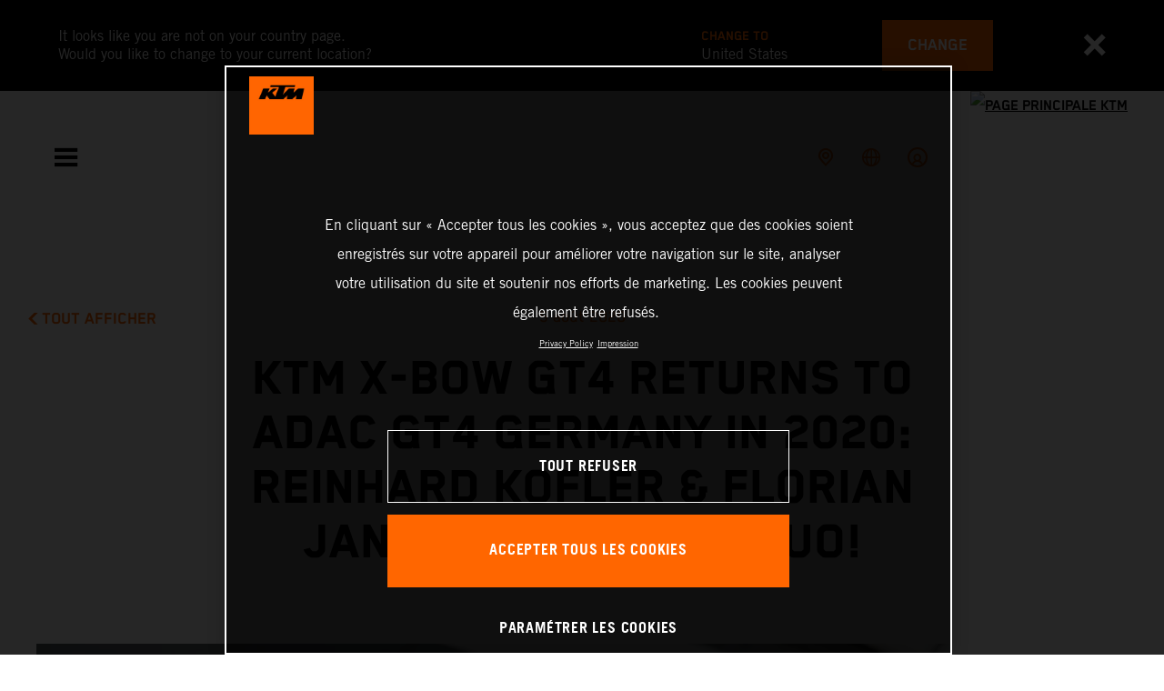

--- FILE ---
content_type: text/html;charset=utf-8
request_url: https://www.ktm.com/fr-be/X-BOW/x-bow-news/ktm-x-bow-gt4-returns-to-adac-gt4-germany-in-2020--reinhard-kofl.html
body_size: 97411
content:

<!DOCTYPE html>
<html lang="fr-BE">
  <head>
    <meta charset="UTF-8"/>
    <meta name="viewport" content="width=device-width, initial-scale=1"/>
    
    <title>KTM X-BOW GT4 RETURNS TO ADAC GT4 GERMANY IN 2020: REINHARD KOFLER &amp; FLORIAN JANITS AS STRONG DUO! | KTM Belgique</title>
    <meta name="description" content="The KTM X-BOW GT4 with Kofler and Janits to race once more for Reiter Engineering The season primarily made possible by partners RMN Ingolstadt &amp; > Read more"/>
    <meta name="template" content="ktm-news-page-template"/>
    <meta property="og:title" content="KTM X-BOW GT4 RETURNS TO ADAC GT4 GERMANY IN 2020: REINHARD KOFLER &amp; FLORIAN JANITS AS STRONG DUO! | KTM Belgique"/>
    <meta property="og:description" content="The KTM X-BOW GT4 with Kofler and Janits to race once more for Reiter Engineering The season primarily made possible by partners RMN Ingolstadt &amp; > Read more"/>
    <meta property="og:image" content="https://s7g10.scene7.com/is/image/ktm/GTM419_51058JB_JB?$ogimage$"/>
    <meta property="og:url" content="https://www.ktm.com/fr-be/X-BOW/x-bow-news/ktm-x-bow-gt4-returns-to-adac-gt4-germany-in-2020--reinhard-kofl.html"/>
    <meta property="og:type" content="website"/>

    


    

    

    <script defer type="text/javascript" src="/.rum/@adobe/helix-rum-js@%5E2/dist/rum-standalone.js"></script>
<link rel="alternate" hreflang="en-IE" href="https://www.ktm.com/en-ie/X-BOW/x-bow-news/ktm-x-bow-gt4-returns-to-adac-gt4-germany-in-2020--reinhard-kofl.html"/>
    <link rel="alternate" hreflang="en-US" href="https://www.ktm.com/en-us/X-BOW/x-bow-news/ktm-x-bow-gt4-returns-to-adac-gt4-germany-in-2020--reinhard-kofl.html"/>
    <link rel="alternate" hreflang="en-EE" href="https://www.ktm.com/en-ee/X-BOW/x-bow-news/ktm-x-bow-gt4-returns-to-adac-gt4-germany-in-2020--reinhard-kofl.html"/>
    <link rel="alternate" hreflang="en-MM" href="https://www.ktm.com/en-mm/X-BOW/x-bow-news/ktm-x-bow-gt4-returns-to-adac-gt4-germany-in-2020--reinhard-kofl.html"/>
    <link rel="alternate" hreflang="fr-NC" href="https://www.ktm.com/fr-nc/X-BOW/x-bow-news/ktm-x-bow-gt4-returns-to-adac-gt4-germany-in-2020--reinhard-kofl.html"/>
    <link rel="alternate" hreflang="en-EG" href="https://www.ktm.com/en-eg/X-BOW/x-bow-news/ktm-x-bow-gt4-returns-to-adac-gt4-germany-in-2020--reinhard-kofl.html"/>
    <link rel="alternate" hreflang="es-BO" href="https://www.ktm.com/es-bo/X-BOW/x-bow-news/ktm-x-bow-gt4-returns-to-adac-gt4-germany-in-2020--reinhard-kofl.html"/>
    <link rel="alternate" hreflang="en-IN" href="https://www.ktm.com/en-in/X-BOW/x-bow-news/ktm-x-bow-gt4-returns-to-adac-gt4-germany-in-2020--reinhard-kofl.html"/>
    <link rel="alternate" hreflang="en-AE" href="https://www.ktm.com/en-ae/X-BOW/x-bow-news/ktm-x-bow-gt4-returns-to-adac-gt4-germany-in-2020--reinhard-kofl.html"/>
    <link rel="alternate" hreflang="en-ZA" href="https://www.ktm.com/en-za/X-BOW/x-bow-news/ktm-x-bow-gt4-returns-to-adac-gt4-germany-in-2020--reinhard-kofl.html"/>
    <link rel="alternate" hreflang="en-IQ" href="https://www.ktm.com/en-iq/X-BOW/x-bow-news/ktm-x-bow-gt4-returns-to-adac-gt4-germany-in-2020--reinhard-kofl.html"/>
    <link rel="alternate" hreflang="zh-CN" href="https://www.ktm.com/zh-cn/X-BOW/x-bow-news/ktm-x-bow-gt4-returns-to-adac-gt4-germany-in-2020--reinhard-kofl.html"/>
    <link rel="alternate" hreflang="en-MY" href="https://www.ktm.com/en-my/X-BOW/x-bow-news/ktm-x-bow-gt4-returns-to-adac-gt4-germany-in-2020--reinhard-kofl.html"/>
    <link rel="alternate" hreflang="fr-MU" href="https://www.ktm.com/fr-mu/X-BOW/x-bow-news/ktm-x-bow-gt4-returns-to-adac-gt4-germany-in-2020--reinhard-kofl.html"/>
    <link rel="alternate" hreflang="en-AU" href="https://www.ktm.com/en-au/X-BOW/x-bow-news/ktm-x-bow-gt4-returns-to-adac-gt4-germany-in-2020--reinhard-kofl.html"/>
    <link rel="alternate" hreflang="en-NG" href="https://www.ktm.com/en-ng/X-BOW/x-bow-news/ktm-x-bow-gt4-returns-to-adac-gt4-germany-in-2020--reinhard-kofl.html"/>
    <link rel="alternate" hreflang="en-VN" href="https://www.ktm.com/en-vn/X-BOW/x-bow-news/ktm-x-bow-gt4-returns-to-adac-gt4-germany-in-2020--reinhard-kofl.html"/>
    <link rel="alternate" hreflang="ja-JP" href="https://www.ktm.com/ja-jp/X-BOW/x-bow-news/ktm-x-bow-gt4-returns-to-adac-gt4-germany-in-2020--reinhard-kofl.html"/>
    <link rel="alternate" hreflang="en-RO" href="https://www.ktm.com/en-ro/X-BOW/x-bow-news/ktm-x-bow-gt4-returns-to-adac-gt4-germany-in-2020--reinhard-kofl.html"/>
    <link rel="alternate" hreflang="en-NL" href="https://www.ktm.com/en-nl/X-BOW/x-bow-news/ktm-x-bow-gt4-returns-to-adac-gt4-germany-in-2020--reinhard-kofl.html"/>
    <link rel="alternate" hreflang="en-NO" href="https://www.ktm.com/en-no/X-BOW/x-bow-news/ktm-x-bow-gt4-returns-to-adac-gt4-germany-in-2020--reinhard-kofl.html"/>
    <link rel="alternate" hreflang="en-RS" href="https://www.ktm.com/en-rs/X-BOW/x-bow-news/ktm-x-bow-gt4-returns-to-adac-gt4-germany-in-2020--reinhard-kofl.html"/>
    <link rel="alternate" hreflang="en-BE" href="https://www.ktm.com/en-be/X-BOW/x-bow-news/ktm-x-bow-gt4-returns-to-adac-gt4-germany-in-2020--reinhard-kofl.html"/>
    <link rel="alternate" hreflang="en-FI" href="https://www.ktm.com/en-fi/X-BOW/x-bow-news/ktm-x-bow-gt4-returns-to-adac-gt4-germany-in-2020--reinhard-kofl.html"/>
    <link rel="alternate" hreflang="en-RU" href="https://www.ktm.com/en-ru/X-BOW/x-bow-news/ktm-x-bow-gt4-returns-to-adac-gt4-germany-in-2020--reinhard-kofl.html"/>
    <link rel="alternate" hreflang="en-BD" href="https://www.ktm.com/en-bd/X-BOW/x-bow-news/ktm-x-bow-gt4-returns-to-adac-gt4-germany-in-2020--reinhard-kofl.html"/>
    <link rel="alternate" hreflang="en-NP" href="https://www.ktm.com/en-np/X-BOW/x-bow-news/ktm-x-bow-gt4-returns-to-adac-gt4-germany-in-2020--reinhard-kofl.html"/>
    <link rel="alternate" hreflang="en-JO" href="https://www.ktm.com/en-jo/X-BOW/x-bow-news/ktm-x-bow-gt4-returns-to-adac-gt4-germany-in-2020--reinhard-kofl.html"/>
    <link rel="alternate" hreflang="es-GT" href="https://www.ktm.com/es-gt/X-BOW/x-bow-news/ktm-x-bow-gt4-returns-to-adac-gt4-germany-in-2020--reinhard-kofl.html"/>
    <link rel="alternate" hreflang="en" href="https://www.ktm.com/en-int/X-BOW/x-bow-news/ktm-x-bow-gt4-returns-to-adac-gt4-germany-in-2020--reinhard-kofl.html"/>
    <link rel="alternate" hreflang="es-CR" href="https://www.ktm.com/es-cr/X-BOW/x-bow-news/ktm-x-bow-gt4-returns-to-adac-gt4-germany-in-2020--reinhard-kofl.html"/>
    <link rel="alternate" hreflang="en-BH" href="https://www.ktm.com/en-bh/X-BOW/x-bow-news/ktm-x-bow-gt4-returns-to-adac-gt4-germany-in-2020--reinhard-kofl.html"/>
    <link rel="alternate" hreflang="es-CL" href="https://www.ktm.com/es-cl/X-BOW/x-bow-news/ktm-x-bow-gt4-returns-to-adac-gt4-germany-in-2020--reinhard-kofl.html"/>
    <link rel="alternate" hreflang="fr-CA" href="https://www.ktm.com/fr-ca/X-BOW/x-bow-news/ktm-x-bow-gt4-returns-to-adac-gt4-germany-in-2020--reinhard-kofl.html"/>
    <link rel="alternate" hreflang="es-CO" href="https://www.ktm.com/es-co/X-BOW/x-bow-news/ktm-x-bow-gt4-returns-to-adac-gt4-germany-in-2020--reinhard-kofl.html"/>
    <link rel="alternate" hreflang="es-PE" href="https://www.ktm.com/es-pe/X-BOW/x-bow-news/ktm-x-bow-gt4-returns-to-adac-gt4-germany-in-2020--reinhard-kofl.html"/>
    <link rel="alternate" hreflang="en-NZ" href="https://www.ktm.com/en-nz/X-BOW/x-bow-news/ktm-x-bow-gt4-returns-to-adac-gt4-germany-in-2020--reinhard-kofl.html"/>
    <link rel="alternate" hreflang="en-SA" href="https://www.ktm.com/en-sa/X-BOW/x-bow-news/ktm-x-bow-gt4-returns-to-adac-gt4-germany-in-2020--reinhard-kofl.html"/>
    <link rel="alternate" hreflang="es-PA" href="https://www.ktm.com/es-pa/X-BOW/x-bow-news/ktm-x-bow-gt4-returns-to-adac-gt4-germany-in-2020--reinhard-kofl.html"/>
    <link rel="alternate" hreflang="fr-BE" href="https://www.ktm.com/fr-be/X-BOW/x-bow-news/ktm-x-bow-gt4-returns-to-adac-gt4-germany-in-2020--reinhard-kofl.html"/>
    <link rel="alternate" hreflang="en-SC" href="https://www.ktm.com/en-sc/X-BOW/x-bow-news/ktm-x-bow-gt4-returns-to-adac-gt4-germany-in-2020--reinhard-kofl.html"/>
    <link rel="alternate" hreflang="en-SE" href="https://www.ktm.com/en-se/X-BOW/x-bow-news/ktm-x-bow-gt4-returns-to-adac-gt4-germany-in-2020--reinhard-kofl.html"/>
    <link rel="alternate" hreflang="fr-BJ" href="https://www.ktm.com/fr-bj/X-BOW/x-bow-news/ktm-x-bow-gt4-returns-to-adac-gt4-germany-in-2020--reinhard-kofl.html"/>
    <link rel="alternate" hreflang="it-CH" href="https://www.ktm.com/it-ch/X-BOW/x-bow-news/ktm-x-bow-gt4-returns-to-adac-gt4-germany-in-2020--reinhard-kofl.html"/>
    <link rel="alternate" hreflang="en-SI" href="https://www.ktm.com/en-si/X-BOW/x-bow-news/ktm-x-bow-gt4-returns-to-adac-gt4-germany-in-2020--reinhard-kofl.html"/>
    <link rel="alternate" hreflang="fr-FR" href="https://www.ktm.com/fr-fr/X-BOW/x-bow-news/ktm-x-bow-gt4-returns-to-adac-gt4-germany-in-2020--reinhard-kofl.html"/>
    <link rel="alternate" hreflang="en-SK" href="https://www.ktm.com/en-sk/X-BOW/x-bow-news/ktm-x-bow-gt4-returns-to-adac-gt4-germany-in-2020--reinhard-kofl.html"/>
    <link rel="alternate" hreflang="en-GB" href="https://www.ktm.com/en-gb/X-BOW/x-bow-news/ktm-x-bow-gt4-returns-to-adac-gt4-germany-in-2020--reinhard-kofl.html"/>
    <link rel="alternate" hreflang="en-KE" href="https://www.ktm.com/en-ke/X-BOW/x-bow-news/ktm-x-bow-gt4-returns-to-adac-gt4-germany-in-2020--reinhard-kofl.html"/>
    <link rel="alternate" hreflang="en-KH" href="https://www.ktm.com/en-kh/X-BOW/x-bow-news/ktm-x-bow-gt4-returns-to-adac-gt4-germany-in-2020--reinhard-kofl.html"/>
    <link rel="alternate" hreflang="en-CA" href="https://www.ktm.com/en-ca/X-BOW/x-bow-news/ktm-x-bow-gt4-returns-to-adac-gt4-germany-in-2020--reinhard-kofl.html"/>
    <link rel="alternate" hreflang="fr-TG" href="https://www.ktm.com/fr-tg/X-BOW/x-bow-news/ktm-x-bow-gt4-returns-to-adac-gt4-germany-in-2020--reinhard-kofl.html"/>
    <link rel="alternate" hreflang="fr-PF" href="https://www.ktm.com/fr-pf/X-BOW/x-bow-news/ktm-x-bow-gt4-returns-to-adac-gt4-germany-in-2020--reinhard-kofl.html"/>
    <link rel="alternate" hreflang="en-KR" href="https://www.ktm.com/en-kr/X-BOW/x-bow-news/ktm-x-bow-gt4-returns-to-adac-gt4-germany-in-2020--reinhard-kofl.html"/>
    <link rel="alternate" hreflang="es-PY" href="https://www.ktm.com/es-py/X-BOW/x-bow-news/ktm-x-bow-gt4-returns-to-adac-gt4-germany-in-2020--reinhard-kofl.html"/>
    <link rel="alternate" hreflang="en-GR" href="https://www.ktm.com/en-gr/X-BOW/x-bow-news/ktm-x-bow-gt4-returns-to-adac-gt4-germany-in-2020--reinhard-kofl.html"/>
    <link rel="alternate" hreflang="x-default" href="https://www.ktm.com/en-int/X-BOW/x-bow-news/ktm-x-bow-gt4-returns-to-adac-gt4-germany-in-2020--reinhard-kofl.html"/>
    <link rel="alternate" hreflang="en-KW" href="https://www.ktm.com/en-kw/X-BOW/x-bow-news/ktm-x-bow-gt4-returns-to-adac-gt4-germany-in-2020--reinhard-kofl.html"/>
    <link rel="alternate" hreflang="fr-CH" href="https://www.ktm.com/fr-ch/X-BOW/x-bow-news/ktm-x-bow-gt4-returns-to-adac-gt4-germany-in-2020--reinhard-kofl.html"/>
    <link rel="alternate" hreflang="es-EC" href="https://www.ktm.com/es-ec/X-BOW/x-bow-news/ktm-x-bow-gt4-returns-to-adac-gt4-germany-in-2020--reinhard-kofl.html"/>
    <link rel="alternate" hreflang="en-CY" href="https://www.ktm.com/en-cy/X-BOW/x-bow-news/ktm-x-bow-gt4-returns-to-adac-gt4-germany-in-2020--reinhard-kofl.html"/>
    <link rel="alternate" hreflang="en-LB" href="https://www.ktm.com/en-lb/X-BOW/x-bow-news/ktm-x-bow-gt4-returns-to-adac-gt4-germany-in-2020--reinhard-kofl.html"/>
    <link rel="alternate" hreflang="en-PH" href="https://www.ktm.com/en-ph/X-BOW/x-bow-news/ktm-x-bow-gt4-returns-to-adac-gt4-germany-in-2020--reinhard-kofl.html"/>
    <link rel="alternate" hreflang="en-PL" href="https://www.ktm.com/en-pl/X-BOW/x-bow-news/ktm-x-bow-gt4-returns-to-adac-gt4-germany-in-2020--reinhard-kofl.html"/>
    <link rel="alternate" hreflang="en-LK" href="https://www.ktm.com/en-lk/X-BOW/x-bow-news/ktm-x-bow-gt4-returns-to-adac-gt4-germany-in-2020--reinhard-kofl.html"/>
    <link rel="alternate" hreflang="en-TR" href="https://www.ktm.com/en-tr/X-BOW/x-bow-news/ktm-x-bow-gt4-returns-to-adac-gt4-germany-in-2020--reinhard-kofl.html"/>
    <link rel="alternate" hreflang="fr-MA" href="https://www.ktm.com/fr-ma/X-BOW/x-bow-news/ktm-x-bow-gt4-returns-to-adac-gt4-germany-in-2020--reinhard-kofl.html"/>
    <link rel="alternate" hreflang="pt-BR" href="https://www.ktm.com/pt-br/X-BOW/x-bow-news/ktm-x-bow-gt4-returns-to-adac-gt4-germany-in-2020--reinhard-kofl.html"/>
    <link rel="alternate" hreflang="en-HK" href="https://www.ktm.com/en-hk/X-BOW/x-bow-news/ktm-x-bow-gt4-returns-to-adac-gt4-germany-in-2020--reinhard-kofl.html"/>
    <link rel="alternate" hreflang="en-TW" href="https://www.ktm.com/en-tw/X-BOW/x-bow-news/ktm-x-bow-gt4-returns-to-adac-gt4-germany-in-2020--reinhard-kofl.html"/>
    <link rel="alternate" hreflang="es-UY" href="https://www.ktm.com/es-uy/X-BOW/x-bow-news/ktm-x-bow-gt4-returns-to-adac-gt4-germany-in-2020--reinhard-kofl.html"/>
    <link rel="alternate" hreflang="en-PT" href="https://www.ktm.com/en-pt/X-BOW/x-bow-news/ktm-x-bow-gt4-returns-to-adac-gt4-germany-in-2020--reinhard-kofl.html"/>
    <link rel="alternate" hreflang="es-ES" href="https://www.ktm.com/es-es/X-BOW/x-bow-news/ktm-x-bow-gt4-returns-to-adac-gt4-germany-in-2020--reinhard-kofl.html"/>
    <link rel="alternate" hreflang="en-DK" href="https://www.ktm.com/en-dk/X-BOW/x-bow-news/ktm-x-bow-gt4-returns-to-adac-gt4-germany-in-2020--reinhard-kofl.html"/>
    <link rel="alternate" hreflang="es-VE" href="https://www.ktm.com/es-ve/X-BOW/x-bow-news/ktm-x-bow-gt4-returns-to-adac-gt4-germany-in-2020--reinhard-kofl.html"/>
    <link rel="alternate" hreflang="fr-MG" href="https://www.ktm.com/fr-mg/X-BOW/x-bow-news/ktm-x-bow-gt4-returns-to-adac-gt4-germany-in-2020--reinhard-kofl.html"/>
    <link rel="alternate" hreflang="en-LT" href="https://www.ktm.com/en-lt/X-BOW/x-bow-news/ktm-x-bow-gt4-returns-to-adac-gt4-germany-in-2020--reinhard-kofl.html"/>
    <link rel="alternate" hreflang="es-MX" href="https://www.ktm.com/es-mx/X-BOW/x-bow-news/ktm-x-bow-gt4-returns-to-adac-gt4-germany-in-2020--reinhard-kofl.html"/>
    <link rel="alternate" hreflang="en-DO" href="https://www.ktm.com/en-do/X-BOW/x-bow-news/ktm-x-bow-gt4-returns-to-adac-gt4-germany-in-2020--reinhard-kofl.html"/>
    <link rel="alternate" hreflang="en-HR" href="https://www.ktm.com/en-hr/X-BOW/x-bow-news/ktm-x-bow-gt4-returns-to-adac-gt4-germany-in-2020--reinhard-kofl.html"/>
    <link rel="alternate" hreflang="en-LV" href="https://www.ktm.com/en-lv/X-BOW/x-bow-news/ktm-x-bow-gt4-returns-to-adac-gt4-germany-in-2020--reinhard-kofl.html"/>
    <link rel="alternate" hreflang="en-HU" href="https://www.ktm.com/en-hu/X-BOW/x-bow-news/ktm-x-bow-gt4-returns-to-adac-gt4-germany-in-2020--reinhard-kofl.html"/>
    <link rel="alternate" hreflang="it-IT" href="https://www.ktm.com/it-it/X-BOW/x-bow-news/ktm-x-bow-gt4-returns-to-adac-gt4-germany-in-2020--reinhard-kofl.html"/>
    <link rel="alternate" hreflang="es-AR" href="https://www.ktm.com/es-ar/X-BOW/x-bow-news/ktm-x-bow-gt4-returns-to-adac-gt4-germany-in-2020--reinhard-kofl.html"/>
    <link rel="alternate" hreflang="en-QA" href="https://www.ktm.com/en-qa/X-BOW/x-bow-news/ktm-x-bow-gt4-returns-to-adac-gt4-germany-in-2020--reinhard-kofl.html"/>
    <link rel="alternate" hreflang="fr-LU" href="https://www.ktm.com/fr-lu/X-BOW/x-bow-news/ktm-x-bow-gt4-returns-to-adac-gt4-germany-in-2020--reinhard-kofl.html"/>
    <link rel="alternate" hreflang="es-NI" href="https://www.ktm.com/es-ni/X-BOW/x-bow-news/ktm-x-bow-gt4-returns-to-adac-gt4-germany-in-2020--reinhard-kofl.html"/>
    <link rel="alternate" hreflang="en-ID" href="https://www.ktm.com/en-id/X-BOW/x-bow-news/ktm-x-bow-gt4-returns-to-adac-gt4-germany-in-2020--reinhard-kofl.html"/>



    <!-- Google Tag Manager -->
    <script>(function(w,d,s,l,i){w[l]=w[l]||[];w[l].push({'gtm.start':
            new Date().getTime(),event:'gtm.js','gtm.pageId':"149756742"});
        var f=d.getElementsByTagName(s)[0],
            j=d.createElement(s),dl=l!='dataLayer'?'&l='+l:'';j.async=true;j.src=
            'https://www.googletagmanager.com/gtm.js?id='+i+dl;f.parentNode.insertBefore(j,f);
    })(window,document,'script','dataLayer',"GTM-5GFGV2");
    </script>
    <!-- End Google Tag Manager -->




    <script>
      !function (sCDN, sCDNProject, sCDNWorkspace, sCDNVers) {
        if (
            window.localStorage !== null &&
            typeof window.localStorage === "object" &&
            typeof window.localStorage.getItem === "function" &&
            window.sessionStorage !== null &&
            typeof window.sessionStorage === "object" &&
            typeof window.sessionStorage.getItem === "function"
        ) {
          sCDNVers =
              window.sessionStorage.getItem("jts_preview_version") ||
              window.localStorage.getItem("jts_preview_version") ||
              sCDNVers;
        }
        window.jentis = window.jentis || {};
        window.jentis.config = window.jentis.config || {};
        window.jentis.config.frontend = window.jentis.config.frontend || {};
        window.jentis.config.frontend.cdnhost =
            sCDN + "/get/" + sCDNWorkspace + "/web/" + sCDNVers + "/";
        window.jentis.config.frontend.vers = sCDNVers;
        window.jentis.config.frontend.env = sCDNWorkspace;
        window.jentis.config.frontend.project = sCDNProject;
        window._jts = window._jts || [];
        var f = document.getElementsByTagName("script")[0];
        var j = document.createElement("script");
        j.async = true;
        j.src = window.jentis.config.frontend.cdnhost + "umoj9t.js";
        f.parentNode.insertBefore(j, f);
      }("https://gq1li9.ktm.com", "ktm-com", "live", "_");

      _jts.push({ track: "pageview" });
      _jts.push({ track: "submit" });
    </script>




    <script src="https://cdn.cookielaw.org/scripttemplates/otSDKStub.js" data-document-language="true" type="text/javascript" charset="UTF-8" data-domain-script="4ceffab1-4567-4a2f-afd8-13c433741ab5"></script>
    <script type="text/javascript">
         function OptanonWrapper () {
            var html = document.getElementsByTagName('html')[0];
            // eslint-disable-next-line no-undef
            html.dispatchEvent(new CustomEvent('consentChanged', { detail: { activeGroups: OptanonActiveGroups } }));
        }
    </script>




    



    
        
    
<link rel="stylesheet" href="/etc.clientlibs/ktm-common/clientlibs/ktm.lc-31d6cfe0d16ae931b73c-a651043aad8c5cbebfdb-8e3b6648a3576234f748-5a89745d86140bc15b93-31d6cfe0d16ae931b73c-d3c1b7767953b276e864-lc.min.css" type="text/css">
<link rel="stylesheet" href="/etc.clientlibs/ktm-common/clientlibs/clientlib-grid.lc-86852e7323ed8019b9c2f1321e88cda7-lc.min.css" type="text/css">
<link rel="stylesheet" href="/etc.clientlibs/ktm-common/frontend2/brands/ktm.lc-ed49fefb16eb9f42f2547b944aa4bf8a-lc.min.css" type="text/css">



    
    
    
    
    
    
    
    <meta http-equiv="X-UA-Compatible" content="IE=edge"/>





    <link rel="canonical" href="https://www.ktm.com/fr-be/X-BOW/x-bow-news/ktm-x-bow-gt4-returns-to-adac-gt4-germany-in-2020--reinhard-kofl.html"/>


    
    
    

    

    
    
    

    
    <link rel="icon" sizes="32x32" href="/icon-32x32.png"/>
    <link rel="icon" sizes="128x128" href="/icon-128x128.png"/>
    <link rel="icon" sizes="180x180" href="/icon-180x180.png"/>
    <link rel="icon" sizes="192x192" href="/icon-192x192.png"/>

    <link rel="apple-touch-icon" href="/icon.png"/>
    <link rel="apple-touch-icon-precomposed" href="/icon.png"/>
    <link rel="apple-touch-icon" sizes="32x32" href="/icon-32x32.png"/>
    <link rel="apple-touch-icon" sizes="120x120" href="/icon-120x120.png"/>
    <link rel="apple-touch-icon-precompiled" sizes="120x120" href="/icon-120x120.png"/>
    <link rel="apple-touch-icon" sizes="128x128" href="/icon-128x128.png"/>
    <link rel="apple-touch-icon" sizes="152x152" href="/icon-152x152.png"/>
    <link rel="apple-touch-icon-precompiled" sizes="152x152" href="/icon-152x152.png"/>
    <link rel="apple-touch-icon" sizes="167x167" href="/icon-167x167.png"/>
    <link rel="apple-touch-icon" sizes="180x180" href="/icon-180x180.png"/>
    <link rel="apple-touch-icon" sizes="192x192" href="/icon-192x192.png"/>


    

    <script id="pageInfo" type="application/json">
{
  "path" : "/content/websites/ktm-com/europe/be/fr/X-BOW/x-bow-news/ktm-x-bow-gt4-returns-to-adac-gt4-germany-in-2020--reinhard-kofl",
  "brand" : "ktm"
}
    </script>

</head>
  <body class="basicpage page">
    
<div class="c-country-suggestion-bar component js-country-suggestion-bar" data-isGG="false" data-isHQV="false">
  <div class="c-country-suggestion-bar__container">
    <p class="c-country-suggestion-bar__container-infotext component js-infotext"></p>
    <div class="c-country-suggestion-bar__container-country-suggestion">
      <p class="component js-destination-label"></p>
      <p class="component js-country-name"></p>
    </div>
    <button class="c-country-suggestion-bar__container-button component js-button-element"></button>
    <div class="c-btn__link c-btn__link-icon component js-button-close">
      <div class="c-btn__icon component">
        <i class="icon icon-delete"></i>
      </div>
    </div>
  </div>
</div>

    
    
      



      

  <!-- Google Tag Manager (noscript) -->
  <noscript>
    <iframe src="https://www.googletagmanager.com/ns.html?id=GTM-5GFGV2" height="0" width="0" style="display:none;visibility:hidden"></iframe>
  </noscript>
  <!-- End Google Tag Manager (noscript) -->

<div class="root responsivegrid">


<div class="aem-Grid aem-Grid--12 aem-Grid--default--12 ">
    
    <div class="header aem-GridColumn aem-GridColumn--default--12">
    
<!-- Start of Cached Component (Jan 13, 2026, 4:57:08 AM, justRefreshed=false) -->
<!-- /content/websites/ktm-com/europe/be/fr @ ktm-com/components/structure/navigation @ DISABLED (still valid for 17.91 min) -->

<!-- Start of Cached Component (Jan 13, 2026, 4:57:08 AM, justRefreshed=true) -->
<!-- /content/websites/ktm-com/europe/be/fr @ ktm-com/components/structure/navigation @ DISABLED (still valid for 33.23 min) -->

  
  
    <header class="nav js-nav component">
      <div class="container">
        <div class="nav">
          <button class="nav__menu-toggle js-menu-toggle"><i class="icon icon-menu"></i><i class="icon icon-delete"></i></button>
          <button class="nav__menu-toggle nav__menu-toggle-desktop js-menu-toggle-desktop">
            <i class="icon icon-delete"></i>
          </button>
          <nav class="nav__items js-nav-items js-calcviewheight" data-offset-sm="185" data-offset-md="115" data-height-auto-lg="true" data-height-auto-xl="true">
            <!--/* Top-Level Navigation List /*-->
            <ul>
              <li class="js-has-items accordion" data-opened="false">
                <span class="heading" href="/content/websites/ktm-com/europe/be/fr/models.html" target="_self">Modèles</span>
                <div class="content">
                  <!--/* Second-Level Navigation List /*-->
                  
  <ul class="nav__models js-nav-models">
    <!--/*
            range selector, only used in mobile-view (= drop-down with segments)
    /*-->
    <li class="range-list js-range-list accordion">
      <span class="heading d-lg-none">Select range</span>
      <div class="content">
        <ul>
          <li data-segment-id="e5c7114b-acca-4ac0-af68-8c13ca8c485a">
            Motocross
            
          </li>
        
          <li data-segment-id="861641e3-5225-4537-9ba9-598e3d592085">
            ENDURO 
            
          </li>
        
          <li data-segment-id="be546da7-abff-4525-ada4-f78a2c8abd0c">
            Electric
            
          </li>
        
          <li data-segment-id="f07250e8-6c25-4b13-8a4b-4eda79f150ae">
            Dual Sport
            
          </li>
        
          <li data-segment-id="ec0f4fac-2a7d-408a-823d-efbaaecd52ff">
            Adventure
            
          </li>
        
          <li data-segment-id="43f5968d-ce0c-437d-9b47-4172c68fb2ed">
            SPORTS TOURER
            
          </li>
        
          <li data-segment-id="d7c055f6-2dbd-477b-a265-4a16583c9591">
            Supermoto
            
          </li>
        
          <li data-segment-id="562b3b7b-1ccb-41bc-a302-60e56b606f52">
            Naked Bike
            
          </li>
        
          <li data-segment-id="f5c3415e-454e-45b6-8eff-748dba71ca64">
            Supersport
            
          </li>
        
          <li data-segment-id="1d9d59da-6fbd-4aed-9584-a6c4c6925926">
            BRABUS
            
          </li>
        </ul>
      </div>
    </li>
    <li>
      <!--/*
             iterate over segment pages
      /*-->
      <ul class="segments-list js-segment-list">
        <li data-segment-id="e5c7114b-acca-4ac0-af68-8c13ca8c485a">
          <div class="container active-element">
            <aside>
              <p class="heading-h3">
                <a href="https://www.ktm.com/fr-be/models/motocross.html">Motocross
                  <i class="icon icon-arrow_right"></i>
                  
                </a>
              </p>
              <p class="d-none d-md-block heading-h5"></p>
              <div class="c-btn d-none d-md-flex">
                <a href="https://www.ktm.com/fr-be/models/motocross.html" class="c-btn__link c-btn__link--primary-dark">DÉCOUVRIR</a>
              </div>
            </aside>
            <section>
              <!--/*
                      iterate over engine-type pages (if exists)
              /*-->
              <ul class="engine-list-wrapper">
                <li class="js-engine-list accordion engine-list">
                  <div class="heading engineGroup">4-temps</div>
                  <div class="content">
                    <!--/*
                            iterate over model pages
                    /*-->
                    <ul class="bike-list">
                      <li>
                        <a href="https://www.ktm.com/fr-be/models/motocross/4-temps/2026-ktm-450-sx-ffactoryedition.html">
                          2026 KTM 450 SX-F FACTORY EDITION
                          
                        </a>
                      </li>
                    
                      <li>
                        <a href="https://www.ktm.com/fr-be/models/motocross/4-temps/2026-ktm-250-sx-ffactoryedition.html">
                          2026 KTM 250 SX-F FACTORY EDITION
                          
                        </a>
                      </li>
                    
                      <li>
                        <a href="https://www.ktm.com/fr-be/models/motocross/4-temps/2026-ktm-450-sx-f.html">
                          2026 KTM 450 SX-F
                          
                        </a>
                      </li>
                    
                      <li>
                        <a href="https://www.ktm.com/fr-be/models/motocross/4-temps/2026-ktm-350-sx-f.html">
                          2026 KTM 350 SX-F
                          
                        </a>
                      </li>
                    
                      <li>
                        <a href="https://www.ktm.com/fr-be/models/motocross/4-temps/2026-ktm-250-sx-f.html">
                          2026 KTM 250 SX-F
                          
                        </a>
                      </li>
                    
                      <li>
                        <a href="https://www.ktm.com/fr-be/models/motocross/4-temps/2025-ktm-250-sx-fadamoedition.html">
                          2025 KTM 250 SX-F ADAMO EDITION
                          
                        </a>
                      </li>
                    </ul>
                  </div>
                </li>
              
                <li class="js-engine-list accordion engine-list">
                  <div class="heading engineGroup">2-temps</div>
                  <div class="content">
                    <!--/*
                            iterate over model pages
                    /*-->
                    <ul class="bike-list">
                      <li>
                        <a href="https://www.ktm.com/fr-be/models/motocross/2-temps/2026-ktm-300-sx.html">
                          2026 KTM 300 SX
                          
                        </a>
                      </li>
                    
                      <li>
                        <a href="https://www.ktm.com/fr-be/models/motocross/2-temps/2026-ktm-250-sx.html">
                          2026 KTM 250 SX
                          
                        </a>
                      </li>
                    
                      <li>
                        <a href="https://www.ktm.com/fr-be/models/motocross/2-temps/2026-ktm-125-sx.html">
                          2026 KTM 125 SX
                          
                        </a>
                      </li>
                    
                      <li>
                        <a href="https://www.ktm.com/fr-be/models/motocross/2-temps/2026-ktm-85-sx-1916.html">
                          2026 KTM 85 SX 19/16
                          
                        </a>
                      </li>
                    
                      <li>
                        <a href="https://www.ktm.com/fr-be/models/motocross/2-temps/2026-ktm-85-sx-1714.html">
                          2026 KTM 85 SX 17/14
                          
                        </a>
                      </li>
                    
                      <li>
                        <a href="https://www.ktm.com/fr-be/models/motocross/2-temps/2026-ktm-65-sx.html">
                          2026 KTM 65 SX
                          
                        </a>
                      </li>
                    
                      <li>
                        <a href="https://www.ktm.com/fr-be/models/motocross/2-temps/2026-ktm-50-sx-factoryedition.html">
                          2026 KTM 50 SX FACTORY EDITION
                          
                        </a>
                      </li>
                    
                      <li>
                        <a href="https://www.ktm.com/fr-be/models/motocross/2-temps/2026-ktm-50-sx.html">
                          2026 KTM 50 SX
                          
                        </a>
                      </li>
                    </ul>
                  </div>
                </li>
              
                <li class="js-engine-list accordion engine-list">
                  <div class="heading engineGroup">ÉLECTRIQUE</div>
                  <div class="content">
                    <!--/*
                            iterate over model pages
                    /*-->
                    <ul class="bike-list">
                      <li>
                        <a href="https://www.ktm.com/fr-be/models/motocross/electrique/2025-ktm-sx-e-3.html">
                          2025 KTM SX-E 3
                          
                        </a>
                      </li>
                    
                      <li>
                        <a href="https://www.ktm.com/fr-be/models/motocross/electrique/2025-ktm-sx-e-2.html">
                          2025 KTM SX-E 2
                          
                        </a>
                      </li>
                    </ul>
                  </div>
                </li>
              </ul>
              <!--/*
                      iterate over model pages, if NO engine-type page as parent exists
              /*-->
              
            </section>
          </div>
        </li>
      
        <li data-segment-id="861641e3-5225-4537-9ba9-598e3d592085">
          <div class="container active-element">
            <aside>
              <p class="heading-h3">
                <a href="https://www.ktm.com/fr-be/models/enduro.html">ENDURO 
                  <i class="icon icon-arrow_right"></i>
                  
                </a>
              </p>
              <p class="d-none d-md-block heading-h5"></p>
              <div class="c-btn d-none d-md-flex">
                <a href="https://www.ktm.com/fr-be/models/enduro.html" class="c-btn__link c-btn__link--primary-dark">DÉCOUVRIR</a>
              </div>
            </aside>
            <section>
              <!--/*
                      iterate over engine-type pages (if exists)
              /*-->
              <ul class="engine-list-wrapper">
                <li class="js-engine-list accordion engine-list">
                  <div class="heading engineGroup">4-temps</div>
                  <div class="content">
                    <!--/*
                            iterate over model pages
                    /*-->
                    <ul class="bike-list">
                      <li>
                        <a href="https://www.ktm.com/fr-be/models/enduro/4-temps/2026-ktm-500-excf6days.html">
                          2026 KTM 500 EXC-F 6DAYS
                          
                        </a>
                      </li>
                    
                      <li>
                        <a href="https://www.ktm.com/fr-be/models/enduro/4-temps/2026-ktm-450-excf6days.html">
                          2026 KTM 450 EXC-F 6DAYS
                          
                        </a>
                      </li>
                    
                      <li>
                        <a href="https://www.ktm.com/fr-be/models/enduro/4-temps/2026-ktm-350-excf6days.html">
                          2026 KTM 350 EXC-F 6DAYS
                          
                        </a>
                      </li>
                    
                      <li>
                        <a href="https://www.ktm.com/fr-be/models/enduro/4-temps/2026-ktm-250-excf6days.html">
                          2026 KTM 250 EXC-F 6DAYS
                          
                        </a>
                      </li>
                    
                      <li>
                        <a href="https://www.ktm.com/fr-be/models/enduro/4-temps/2026-ktm-500-excf.html">
                          2026 KTM 500 EXC-F
                          
                        </a>
                      </li>
                    
                      <li>
                        <a href="https://www.ktm.com/fr-be/models/enduro/4-temps/2026-ktm-450-excf.html">
                          2026 KTM 450 EXC-F
                          
                        </a>
                      </li>
                    
                      <li>
                        <a href="https://www.ktm.com/fr-be/models/enduro/4-temps/2026-ktm-350-excf.html">
                          2026 KTM 350 EXC-F
                          
                        </a>
                      </li>
                    
                      <li>
                        <a href="https://www.ktm.com/fr-be/models/enduro/4-temps/2026-ktm-250-excf.html">
                          2026 KTM 250 EXC-F
                          
                        </a>
                      </li>
                    
                      <li>
                        <a href="https://www.ktm.com/fr-be/models/enduro/4-temps/2025-ktm-500-excfchampionedition.html">
                          2025 KTM 500 EXC-F CHAMPION EDITION
                          
                        </a>
                      </li>
                    
                      <li>
                        <a href="https://www.ktm.com/fr-be/models/enduro/4-temps/2025-ktm-450-excfchampionedition.html">
                          2025 KTM 450 EXC-F CHAMPION EDITION
                          
                        </a>
                      </li>
                    
                      <li>
                        <a href="https://www.ktm.com/fr-be/models/enduro/4-temps/2025-ktm-350-excfchampionedition.html">
                          2025 KTM 350 EXC-F CHAMPION EDITION
                          
                        </a>
                      </li>
                    
                      <li>
                        <a href="https://www.ktm.com/fr-be/models/enduro/4-temps/2025-ktm-250-excfchampionedition.html">
                          2025 KTM 250 EXC-F CHAMPION EDITION
                          
                        </a>
                      </li>
                    </ul>
                  </div>
                </li>
              
                <li class="js-engine-list accordion engine-list">
                  <div class="heading engineGroup">2-temps</div>
                  <div class="content">
                    <!--/*
                            iterate over model pages
                    /*-->
                    <ul class="bike-list">
                      <li>
                        <a href="https://www.ktm.com/fr-be/models/enduro/2-temps/2026-ktm-300-exc6days.html">
                          2026 KTM 300 EXC 6DAYS
                          
                        </a>
                      </li>
                    
                      <li>
                        <a href="https://www.ktm.com/fr-be/models/enduro/2-temps/2026-ktm-300-exchardenduro.html">
                          2026 KTM 300 EXC HARDENDURO
                          
                        </a>
                      </li>
                    
                      <li>
                        <a href="https://www.ktm.com/fr-be/models/enduro/2-temps/2026-ktm-300-exc.html">
                          2026 KTM 300 EXC
                          
                        </a>
                      </li>
                    
                      <li>
                        <a href="https://www.ktm.com/fr-be/models/enduro/2-temps/2026-ktm-125-xc-w.html">
                          2026 KTM 125 XC-W
                          
                        </a>
                      </li>
                    
                      <li>
                        <a href="https://www.ktm.com/fr-be/models/enduro/2-temps/2025-ktm-300-excchampionedition.html">
                          2025 KTM 300 EXC CHAMPION EDITION
                          
                        </a>
                      </li>
                    
                      <li>
                        <a href="https://www.ktm.com/fr-be/models/enduro/2-temps/2025-ktm-250-excchampionedition.html">
                          2025 KTM 250 EXC CHAMPION EDITION
                          
                        </a>
                      </li>
                    </ul>
                  </div>
                </li>
              </ul>
              <!--/*
                      iterate over model pages, if NO engine-type page as parent exists
              /*-->
              
            </section>
          </div>
        </li>
      
        <li data-segment-id="be546da7-abff-4525-ada4-f78a2c8abd0c">
          <div class="container active-element">
            <aside>
              <p class="heading-h3">
                <a href="https://www.ktm.com/fr-be/models/electric.html">Electric
                  <i class="icon icon-arrow_right"></i>
                  
                </a>
              </p>
              <p class="d-none d-md-block heading-h5"></p>
              <div class="c-btn d-none d-md-flex">
                <a href="https://www.ktm.com/fr-be/models/electric.html" class="c-btn__link c-btn__link--primary-dark">DÉCOUVRIR</a>
              </div>
            </aside>
            <section>
              <!--/*
                      iterate over engine-type pages (if exists)
              /*-->
              <ul class="engine-list-wrapper">
                <li class="js-engine-list accordion engine-list">
                  <div class="heading engineGroup">Kids Motocross</div>
                  <div class="content">
                    <!--/*
                            iterate over model pages
                    /*-->
                    <ul class="bike-list">
                      <li>
                        <a href="https://www.ktm.com/fr-be/models/electric/kids-motocross/2026-ktm-sx-e-5.html">
                          2026 KTM SX-E 5
                          
                        </a>
                      </li>
                    
                      <li>
                        <a href="https://www.ktm.com/fr-be/models/electric/kids-motocross/2025-ktm-sx-e-3.html">
                          2025 KTM SX-E 3
                          
                        </a>
                      </li>
                    
                      <li>
                        <a href="https://www.ktm.com/fr-be/models/electric/kids-motocross/2025-ktm-sx-e-2.html">
                          2025 KTM SX-E 2
                          
                        </a>
                      </li>
                    </ul>
                  </div>
                </li>
              
                <li class="js-engine-list accordion engine-list">
                  <div class="heading engineGroup">Kids Balance Bikes</div>
                  <div class="content">
                    <!--/*
                            iterate over model pages
                    /*-->
                    <ul class="bike-list">
                      <li>
                        <a href="https://www.ktm.com/fr-be/models/electric/kids-balance-bikes/ktm-sx-e-1-20.html">
                          SX-E 1.20
                          
                        </a>
                      </li>
                    
                      <li>
                        <a href="https://www.ktm.com/fr-be/models/electric/kids-balance-bikes/ktm-sx-e-1-16.html">
                          SX-E 1.16
                          
                        </a>
                      </li>
                    
                      <li>
                        <a href="https://www.ktm.com/fr-be/models/electric/kids-balance-bikes/ktm-sx-e-1-12.html">
                          SX-E 1.12
                          
                        </a>
                      </li>
                    </ul>
                  </div>
                </li>
              </ul>
              <!--/*
                      iterate over model pages, if NO engine-type page as parent exists
              /*-->
              
            </section>
          </div>
        </li>
      
        <li data-segment-id="f07250e8-6c25-4b13-8a4b-4eda79f150ae">
          <div class="container active-element">
            <aside>
              <p class="heading-h3">
                <a href="https://www.ktm.com/fr-be/models/dual-sport.html">Dual Sport
                  <i class="icon icon-arrow_right"></i>
                  
                </a>
              </p>
              <p class="d-none d-md-block heading-h5"></p>
              <div class="c-btn d-none d-md-flex">
                <a href="https://www.ktm.com/fr-be/models/dual-sport.html" class="c-btn__link c-btn__link--primary-dark">DÉCOUVRIR</a>
              </div>
            </aside>
            <section>
              <!--/*
                      iterate over engine-type pages (if exists)
              /*-->
              
              <!--/*
                      iterate over model pages, if NO engine-type page as parent exists
              /*-->
              <ul class="bike-list">
                <li>
                  <a href="https://www.ktm.com/fr-be/models/dual-sport/2026-ktm-690-enduror.html">
                    2026 KTM 690 Enduro R
                    
                  </a>
                </li>
              
                <li>
                  <a href="https://www.ktm.com/fr-be/models/dual-sport/2026-ktm-390-enduror.html">
                    2026 KTM 390 Enduro R
                    
                  </a>
                </li>
              
                <li>
                  <a href="https://www.ktm.com/fr-be/models/dual-sport/2026-ktm-125-enduror.html">
                    2026 KTM 125 Enduro R
                    
                  </a>
                </li>
              </ul>
            </section>
          </div>
        </li>
      
        <li data-segment-id="ec0f4fac-2a7d-408a-823d-efbaaecd52ff">
          <div class="container active-element">
            <aside>
              <p class="heading-h3">
                <a href="https://www.ktm.com/fr-be/models/adventure.html">Adventure
                  <i class="icon icon-arrow_right"></i>
                  
                </a>
              </p>
              <p class="d-none d-md-block heading-h5"></p>
              <div class="c-btn d-none d-md-flex">
                <a href="https://www.ktm.com/fr-be/models/adventure.html" class="c-btn__link c-btn__link--primary-dark">DÉCOUVRIR</a>
              </div>
            </aside>
            <section>
              <!--/*
                      iterate over engine-type pages (if exists)
              /*-->
              
              <!--/*
                      iterate over model pages, if NO engine-type page as parent exists
              /*-->
              <ul class="bike-list">
                <li>
                  <a href="https://www.ktm.com/fr-be/models/adventure/2026-ktm-1390-superadventuresevo.html">
                    2026 KTM 1390 Super Adventure S EVO
                    
                  </a>
                </li>
              
                <li>
                  <a href="https://www.ktm.com/fr-be/models/adventure/2026-ktm-1390-superadventures.html">
                    2026 KTM 1390 Super Adventure S
                    
                  </a>
                </li>
              
                <li>
                  <a href="https://www.ktm.com/fr-be/models/adventure/2026-ktm-1390-superadventurer.html">
                    2026 KTM 1390 Super Adventure R
                    
                  </a>
                </li>
              
                <li>
                  <a href="https://www.ktm.com/fr-be/models/adventure/2026-ktm-790-adventure.html">
                    2026 KTM 790 Adventure
                    
                  </a>
                </li>
              
                <li>
                  <a href="https://www.ktm.com/fr-be/models/adventure/2026-ktm-450-rallyreplica.html">
                    2026 KTM 450 RALLY REPLICA
                    
                  </a>
                </li>
              
                <li>
                  <a href="https://www.ktm.com/fr-be/models/adventure/2026-ktm-390-adventurer.html">
                    2026 KTM 390 Adventure R
                    
                  </a>
                </li>
              
                <li>
                  <a href="https://www.ktm.com/fr-be/models/adventure/2026-ktm-390-adventurex.html">
                    2026 KTM 390 Adventure X
                    
                  </a>
                </li>
              </ul>
            </section>
          </div>
        </li>
      
        <li data-segment-id="43f5968d-ce0c-437d-9b47-4172c68fb2ed">
          <div class="container active-element">
            <aside>
              <p class="heading-h3">
                <a href="https://www.ktm.com/fr-be/models/sports-tourer.html">SPORTS TOURER
                  <i class="icon icon-arrow_right"></i>
                  
                </a>
              </p>
              <p class="d-none d-md-block heading-h5"></p>
              <div class="c-btn d-none d-md-flex">
                <a href="https://www.ktm.com/fr-be/models/sports-tourer.html" class="c-btn__link c-btn__link--primary-dark">DÉCOUVRIR</a>
              </div>
            </aside>
            <section>
              <!--/*
                      iterate over engine-type pages (if exists)
              /*-->
              
              <!--/*
                      iterate over model pages, if NO engine-type page as parent exists
              /*-->
              <ul class="bike-list">
                <li>
                  <a href="https://www.ktm.com/fr-be/models/sports-tourer/2024-ktm-1290-superdukegt.html">
                    2024 KTM 1290 Super Duke GT 
                    
                  </a>
                </li>
              
                <li>
                  <a href="https://www.ktm.com/fr-be/models/sports-tourer/2024-ktm-890-smt.html">
                    2024 KTM 890 SMT
                    
                  </a>
                </li>
              </ul>
            </section>
          </div>
        </li>
      
        <li data-segment-id="d7c055f6-2dbd-477b-a265-4a16583c9591">
          <div class="container active-element">
            <aside>
              <p class="heading-h3">
                <a href="https://www.ktm.com/fr-be/models/supermoto.html">Supermoto
                  <i class="icon icon-arrow_right"></i>
                  
                </a>
              </p>
              <p class="d-none d-md-block heading-h5"></p>
              <div class="c-btn d-none d-md-flex">
                <a href="https://www.ktm.com/fr-be/models/supermoto.html" class="c-btn__link c-btn__link--primary-dark">DÉCOUVRIR</a>
              </div>
            </aside>
            <section>
              <!--/*
                      iterate over engine-type pages (if exists)
              /*-->
              
              <!--/*
                      iterate over model pages, if NO engine-type page as parent exists
              /*-->
              <ul class="bike-list">
                <li>
                  <a href="https://www.ktm.com/fr-be/models/supermoto/2026-ktm-450-smr.html">
                    2026 KTM 450 SMR
                    
                  </a>
                </li>
              
                <li>
                  <a href="https://www.ktm.com/fr-be/models/supermoto/2026-ktm-690-smcr.html">
                    2026 KTM 690 SMC R
                    
                  </a>
                </li>
              
                <li>
                  <a href="https://www.ktm.com/fr-be/models/supermoto/2026-ktm-390-smcr.html">
                    2026 KTM 390 SMC R
                    
                  </a>
                </li>
              
                <li>
                  <a href="https://www.ktm.com/fr-be/models/supermoto/2026-ktm-125-smcr.html">
                    2026 KTM 125 SMC R
                    
                  </a>
                </li>
              </ul>
            </section>
          </div>
        </li>
      
        <li data-segment-id="562b3b7b-1ccb-41bc-a302-60e56b606f52">
          <div class="container active-element">
            <aside>
              <p class="heading-h3">
                <a href="https://www.ktm.com/fr-be/models/naked-bike.html">Naked Bike
                  <i class="icon icon-arrow_right"></i>
                  
                </a>
              </p>
              <p class="d-none d-md-block heading-h5"></p>
              <div class="c-btn d-none d-md-flex">
                <a href="https://www.ktm.com/fr-be/models/naked-bike.html" class="c-btn__link c-btn__link--primary-dark">DÉCOUVRIR</a>
              </div>
            </aside>
            <section>
              <!--/*
                      iterate over engine-type pages (if exists)
              /*-->
              
              <!--/*
                      iterate over model pages, if NO engine-type page as parent exists
              /*-->
              <ul class="bike-list">
                <li>
                  <a href="https://www.ktm.com/fr-be/models/naked-bike/2026-ktm-1390-superdukerevo.html">
                    2026 KTM 1390 Super Duke R EVO
                    
                  </a>
                </li>
              
                <li>
                  <a href="https://www.ktm.com/fr-be/models/naked-bike/2026-ktm-1390-superduker.html">
                    2026 KTM 1390 Super Duke R
                    
                  </a>
                </li>
              
                <li>
                  <a href="https://www.ktm.com/fr-be/models/naked-bike/2026-ktm-990-duker.html">
                    2026 KTM 990 Duke R
                    
                  </a>
                </li>
              
                <li>
                  <a href="https://www.ktm.com/fr-be/models/naked-bike/2026-ktm-990-duke.html">
                    2026 KTM 990 Duke
                    
                  </a>
                </li>
              
                <li>
                  <a href="https://www.ktm.com/fr-be/models/naked-bike/2026-ktm-790-duke.html">
                    2026 KTM 790 Duke
                    
                  </a>
                </li>
              
                <li>
                  <a href="https://www.ktm.com/fr-be/models/naked-bike/2026-ktm-390-duke.html">
                    2026 KTM 390 Duke
                    
                  </a>
                </li>
              
                <li>
                  <a href="https://www.ktm.com/fr-be/models/naked-bike/2026-ktm-125-duke.html">
                    2026 KTM 125 Duke
                    
                  </a>
                </li>
              </ul>
            </section>
          </div>
        </li>
      
        <li data-segment-id="f5c3415e-454e-45b6-8eff-748dba71ca64">
          <div class="container active-element">
            <aside>
              <p class="heading-h3">
                <a href="https://www.ktm.com/fr-be/models/supersport.html">Supersport
                  <i class="icon icon-arrow_right"></i>
                  
                </a>
              </p>
              <p class="d-none d-md-block heading-h5"></p>
              <div class="c-btn d-none d-md-flex">
                <a href="https://www.ktm.com/fr-be/models/supersport.html" class="c-btn__link c-btn__link--primary-dark">DÉCOUVRIR</a>
              </div>
            </aside>
            <section>
              <!--/*
                      iterate over engine-type pages (if exists)
              /*-->
              
              <!--/*
                      iterate over model pages, if NO engine-type page as parent exists
              /*-->
              <ul class="bike-list">
                <li>
                  <a href="https://www.ktm.com/fr-be/models/supersport/2026-ktm-990-rc-r.html">
                    2026 KTM 990 RC R
                    
                  </a>
                </li>
              
                <li>
                  <a href="https://www.ktm.com/fr-be/models/supersport/2024-ktm-rc-8c.html">
                    2024 KTM RC 8C
                    
                  </a>
                </li>
              
                <li>
                  <a href="https://www.ktm.com/fr-be/models/supersport/2024-ktm-rc-390.html">
                    2024 KTM RC 390
                    
                  </a>
                </li>
              
                <li>
                  <a href="https://www.ktm.com/fr-be/models/supersport/2024-ktm-rc-125.html">
                    2024 KTM RC 125
                    
                  </a>
                </li>
              </ul>
            </section>
          </div>
        </li>
      
        <li data-segment-id="1d9d59da-6fbd-4aed-9584-a6c4c6925926">
          <div class="container active-element">
            <aside>
              <p class="heading-h3">
                <a href="https://www.ktm.com/fr-be/models/brabus.html">BRABUS
                  <i class="icon icon-arrow_right"></i>
                  
                </a>
              </p>
              <p class="d-none d-md-block heading-h5"></p>
              <div class="c-btn d-none d-md-flex">
                <a href="https://www.ktm.com/fr-be/models/brabus.html" class="c-btn__link c-btn__link--primary-dark">DÉCOUVRIR</a>
              </div>
            </aside>
            <section>
              <!--/*
                      iterate over engine-type pages (if exists)
              /*-->
              
              <!--/*
                      iterate over model pages, if NO engine-type page as parent exists
              /*-->
              <ul class="bike-list">
                <li>
                  <a href="https://www.ktm.com/fr-be/models/brabus/2026-brabus-1400rsignatureedition.html">
                    2026 BRABUS 1400 R SIGNATURE EDITION
                    
                  </a>
                </li>
              
                <li>
                  <a href="https://www.ktm.com/fr-be/models/brabus/2023-brabus-1300rmasterpieceedition.html">
                    2023 BRABUS 1300 R Masterpiece Edition
                    
                  </a>
                </li>
              
                <li>
                  <a href="https://www.ktm.com/fr-be/models/brabus/2023-brabus-1300redition.html">
                    2023 BRABUS 1300 R Edition
                    
                  </a>
                </li>
              </ul>
            </section>
          </div>
        </li>
      </ul>
    </li>
  </ul>

                  
                </div>
              </li>
            
              <li class="js-has-items accordion" data-opened="false">
                <span class="heading" href="/content/websites/ktm-com/europe/be/fr/parts---wear.html" target="_self">Parts and Wear</span>
                <div class="content">
                  <!--/* Second-Level Navigation List /*-->
                  
                  
  <!--/* iterate over 2nd-level child-pages  /*-->
  <ul class="submenu">
    <li><a class="headerNavLink headerNavLink--lvl2" href="https://www.ktm.com/fr-be/parts---wear/powerparts/products.html" target="_self">PowerParts</a></li>
  
    <li><a class="headerNavLink headerNavLink--lvl2" href="https://www.ktm.com/fr-be/parts---wear/powerwear/products.html" target="_self">PowerWear</a></li>
  
    <li><a class="headerNavLink headerNavLink--lvl2" href="https://www.ktm.com/fr-be/parts---wear/powerwear-collections.html" target="_self">Powerwear collections</a></li>
  
    <li><a class="headerNavLink headerNavLink--lvl2" href="https://www.ktm.com/fr-be/service/spare-parts-finder.html" target="_self">SPARE PARTS FINDER</a></li>
  
    <li><a class="headerNavLink headerNavLink--lvl2" href="https://configurator.ktm.com/models/" target="_self">Online Configurator</a></li>
  
    <li><a class="headerNavLink headerNavLink--lvl2" href="https://www.ktm.com/fr-be/parts---wear/ktm-exc-plastic-part-kits.html" target="_self">KTM EXC PLASTIC PART KITS </a></li>
  </ul>

                </div>
              </li>
            
              <li class="js-has-items accordion" data-opened="false">
                <span class="heading" href="/content/websites/ktm-com/europe/be/fr/racing.html" target="_self">Racing</span>
                <div class="content">
                  <!--/* Second-Level Navigation List /*-->
                  
                  
  <!--/* iterate over 2nd-level child-pages  /*-->
  <ul class="submenu">
    <li><a class="headerNavLink headerNavLink--lvl2" href="https://www.ktm.com/fr-be/news.html#racing" target="_self">Racing News</a></li>
  
    <li><a class="headerNavLink headerNavLink--lvl2" href="https://www.ktm.com/fr-be/racing/rally.html" target="_self">Rally</a></li>
  
    <li><a class="headerNavLink headerNavLink--lvl2" href="https://www.ktm.com/fr-be/racing/road-racing.html" target="_self">MOTOGP™ </a></li>
  
    <li><a class="headerNavLink headerNavLink--lvl2" href="https://www.ktm.com/fr-be/racing/mx-sx.html" target="_self">Motocross/Supercross</a></li>
  
    <li><a class="headerNavLink headerNavLink--lvl2" href="https://www.ktm.com/fr-be/racing/offroad.html" target="_self">Enduro / Offroad US</a></li>
  </ul>

                </div>
              </li>
            
              <li class="js-has-items accordion" data-opened="false">
                <span class="heading" href="/content/websites/ktm-com/europe/be/fr/ktm-world.html" target="_self">Univers KTM</span>
                <div class="content">
                  <!--/* Second-Level Navigation List /*-->
                  
                  
  <!--/* iterate over 2nd-level child-pages  /*-->
  <ul class="submenu">
    <li><a class="headerNavLink headerNavLink--lvl2" href="../news.html#promotions" target="_self">Power Deals</a></li>
  
    <li><a class="headerNavLink headerNavLink--lvl2" href="https://www.ktm.com/fr-be/news.html" target="_self">News</a></li>
  
    <li><a class="headerNavLink headerNavLink--lvl2" href="https://www.ktm.com/fr-be/news.html#events" target="_self">Événements</a></li>
  
    <li><a class="headerNavLink headerNavLink--lvl2" href="https://www.ktm.com/fr-be/news.html#stories" target="_self">Anecdotes</a></li>
  
    <li><a class="headerNavLink headerNavLink--lvl2" href="https://www.ktm.com/fr-be/ktm-world/ride-ktm.html" target="_self">RIDE KTM</a></li>
  
    <li><a class="headerNavLink headerNavLink--lvl2" href="https://www.ktm.com/fr-be/ktm-world/ktm-adventure-rally.html" target="_self">KTM Adventure Rally</a></li>
  
    <li><a class="headerNavLink headerNavLink--lvl2" href="https://www.ktm.com/fr-be/ktm-world/ktm-adventure-roadshow.html" target="_self">KTM ADVENTURE ROADSHOW</a></li>
  
    <li><a class="headerNavLink headerNavLink--lvl2" href="https://www.ktm.com/fr-be/tech-guide.html" target="_self">KTM Tech Guide</a></li>
  
    <li><a class="headerNavLink headerNavLink--lvl2" href="https://www.ktm.com/fr-be/ktm-world/ktm-magazine.html" target="_self">KTM MAGAZINE</a></li>
  
    <li><a class="headerNavLink headerNavLink--lvl2" href="https://www.ktm.com/fr-be/ktm-world/news/ktm-orange-board.html" target="_self">ORANGE BOARD</a></li>
  </ul>

                </div>
              </li>
            
              <li class="js-has-items accordion" data-opened="false">
                <span class="heading" href="/content/websites/ktm-com/europe/be/fr/service.html" target="_self">Service</span>
                <div class="content">
                  <!--/* Second-Level Navigation List /*-->
                  
                  
  <!--/* iterate over 2nd-level child-pages  /*-->
  <ul class="submenu">
    <li><a class="headerNavLink headerNavLink--lvl2" href="https://www.ktm.com/fr-be/service/finance.html" target="_self">Financement</a></li>
  
    <li><a class="headerNavLink headerNavLink--lvl2" href="https://www.ktm.com/fr-be/service/mobility-service.html" target="_self">Roadside Assistance</a></li>
  
    <li><a class="headerNavLink headerNavLink--lvl2" href="https://www.ktm.com/fr-be/service/Safety.html" target="_self">SÉCURITÉ</a></li>
  
    <li><a class="headerNavLink headerNavLink--lvl2" href="https://www.ktm.com/fr-be/service/manuals.html" target="_self">Manuels &amp; Maintenance</a></li>
  
    <li><a class="headerNavLink headerNavLink--lvl2" href="https://www.ktm.com/fr-be/service/warranty.html" target="_self">Garantie</a></li>
  
    <li><a class="headerNavLink headerNavLink--lvl2" href="https://www.ktm.com/fr-be/service/Service-and-safety-check.html" target="_self">Service et contrôle sécurité</a></li>
  
    <li><a class="headerNavLink headerNavLink--lvl2" href="https://www.ktm.com/fr-be/service/Freeride-e-hotline.html" target="_self">Ligne d’assistance Freeride E</a></li>
  
    <li><a class="headerNavLink headerNavLink--lvl2" href="https://www.ktm.com/fr-be/service/spare-parts-finder.html" target="_self">Recherche de pièces détachées</a></li>
  
    <li><a class="headerNavLink headerNavLink--lvl2" href="https://www.ktm.com/fr-be/service/Prices.html" target="_self">Liste de prix</a></li>
  </ul>

                </div>
              </li>
            
              <li data-opened="false">
                <a class="heading headerNavLink headerNavLink--lvl1" href="https://www.ktm.com/fr-be/news.html#promotions" target="_self">Power Deals</a>
                <div class="content">
                  <!--/* Second-Level Navigation List /*-->
                  
                  
  <!--/* iterate over 2nd-level child-pages  /*-->
  

                </div>
              </li>
            </ul>
          </nav>
          <aside class="nav__aside nav__aside--hidden-text">
            <nav class="nav__aside-links js-lang-nav">
              

              
    
    
    <a class="nav__aside-links--dealer-search" data-label="Distributeurs" href="https://www.ktm.com/fr-be/distributeurs.html" target="_self">
        <i class="icon icon-location"></i><span>Distributeurs</span>
    </a>


              

    <a class="c-culture-switch__toggle js-lang-toggle nav__aside-links--culture-switch" data-label="Belgium">
        <i class="icon icon-country"></i>
        <span>Belgium</span>
    </a>
    
    <section class="nav__aside-items">
        <div class="c-culture-switch js-lang-items">
            <div class="c-culture-switch__container container component-fullwidth--padded-lg">
                <article class="c-culture-switch__column ">
                    
    <section class="c-culture-switch__area">
        
        <ul class="c-culture-switch__list js-lang-list">
            <li>
                <a href="https://www.ktm.com/en-int.languageswitch.html">International</a>
            </li>

        </ul>
    </section>

                    
    <section class="c-culture-switch__area">
        <div class="c-culture-switch__region-name">Europe
        </div>
        <ul class="c-culture-switch__list js-lang-list">
            <li>
                <a href="https://www.ktm.com/de-at.languageswitch.html">Austria</a>
            </li>

        
            <li>
                <a href="https://www.ktm.com/en-be.languageswitch.html">Belgium (en)</a>
            </li>
<li>
                <a href="https://www.ktm.com/fr-be.languageswitch.html">Belgium (fr)</a>
            </li>

        
            <li>
                <a href="https://www.ktm.com/en-hr.languageswitch.html">Croatia</a>
            </li>

        
            <li>
                <a href="https://www.ktm.com/en-cy.languageswitch.html">Cyprus</a>
            </li>

        
            <li>
                <a href="https://www.ktm.com/en-cz.languageswitch.html">Czech Republic</a>
            </li>

        
            <li>
                <a href="https://www.ktm.com/en-dk.languageswitch.html">Denmark</a>
            </li>

        
            <li>
                <a href="https://www.ktm.com/en-ee.languageswitch.html">Estonia</a>
            </li>

        
            <li>
                <a href="https://www.ktm.com/en-fi.languageswitch.html">Finland</a>
            </li>

        
            <li>
                <a href="https://www.ktm.com/fr-fr.languageswitch.html">France</a>
            </li>

        
            <li>
                <a href="https://www.ktm.com/de-de.languageswitch.html">Germany</a>
            </li>

        
            <li>
                <a href="https://www.ktm.com/en-gr.languageswitch.html">Greece</a>
            </li>

        
            <li>
                <a href="https://www.ktm.com/en-hu.languageswitch.html">Hungary</a>
            </li>

        
            <li>
                <a href="https://www.ktm.com/en-ie.languageswitch.html">Ireland</a>
            </li>

        
            <li>
                <a href="https://www.ktm.com/it-it.languageswitch.html">Italy</a>
            </li>

        
            <li>
                <a href="https://www.ktm.com/en-lv.languageswitch.html">Latvia</a>
            </li>

        
            <li>
                <a href="https://www.ktm.com/en-lt.languageswitch.html">Lithuania</a>
            </li>

        
            <li>
                <a href="https://www.ktm.com/fr-lu.languageswitch.html">Luxembourg</a>
            </li>

        
            <li>
                <a href="https://www.ktm.com/en-nl.languageswitch.html">Netherlands</a>
            </li>

        
            <li>
                <a href="https://www.ktm.com/en-no.languageswitch.html">Norway</a>
            </li>

        
            <li>
                <a href="https://www.ktm.com/en-pl.languageswitch.html">Poland</a>
            </li>

        
            <li>
                <a href="https://www.ktm.com/en-pt.languageswitch.html">Portugal</a>
            </li>

        
            <li>
                <a href="https://www.ktm.com/en-ro.languageswitch.html">Romania</a>
            </li>

        
            <li>
                <a href="https://www.ktm.com/en-ru.languageswitch.html">Russia</a>
            </li>

        
            <li>
                <a href="https://www.ktm.com/en-rs.languageswitch.html">Serbia</a>
            </li>

        
            <li>
                <a href="https://www.ktm.com/en-si.languageswitch.html">Slovenia</a>
            </li>

        
            <li>
                <a href="https://www.ktm.com/en-sk.languageswitch.html">Slovakia</a>
            </li>

        
            <li>
                <a href="https://www.ktm.com/es-es.languageswitch.html">Spain</a>
            </li>

        
            <li>
                <a href="https://www.ktm.com/en-se.languageswitch.html">Sweden</a>
            </li>

        
            <li>
                <a href="https://www.ktm.com/de-ch.languageswitch.html">Switzerland (de)</a>
            </li>
<li>
                <a href="https://www.ktm.com/fr-ch.languageswitch.html">Switzerland (fr)</a>
            </li>
<li>
                <a href="https://www.ktm.com/it-ch.languageswitch.html">Switzerland (it)</a>
            </li>

        
            <li>
                <a href="https://www.ktm.com/en-tr.languageswitch.html">Turkey</a>
            </li>

        
            <li>
                <a href="https://www.ktm.com/en-gb.languageswitch.html">United Kingdom</a>
            </li>

        </ul>
    </section>

                </article>
            
                <article class="c-culture-switch__column ">
                    
    <section class="c-culture-switch__area">
        <div class="c-culture-switch__region-name">North America
        </div>
        <ul class="c-culture-switch__list js-lang-list">
            <li>
                <a href="https://www.ktm.com/en-ca.languageswitch.html">Canada (en)</a>
            </li>
<li>
                <a href="https://www.ktm.com/fr-ca.languageswitch.html">Canada (fr)</a>
            </li>

        
            <li>
                <a href="https://www.ktm.com/es-mx.languageswitch.html">Mexico</a>
            </li>

        
            <li>
                <a href="https://www.ktm.com/en-us.languageswitch.html">United States</a>
            </li>

        </ul>
    </section>

                    
    <section class="c-culture-switch__area">
        <div class="c-culture-switch__region-name">Middle East
        </div>
        <ul class="c-culture-switch__list js-lang-list">
            <li>
                <a href="https://www.ktm.com/en-bh.languageswitch.html">Bahrain</a>
            </li>

        
            <li>
                <a href="https://www.ktm.com/en-jo.languageswitch.html">Jordan</a>
            </li>

        
            <li>
                <a href="https://www.ktm.com/en-kw.languageswitch.html">Kuwait</a>
            </li>

        
            <li>
                <a href="https://www.ktm.com/en-lb.languageswitch.html">Lebanon</a>
            </li>

        
            <li>
                <a href="https://www.ktm.com/en-qa.languageswitch.html">Qatar</a>
            </li>

        
            <li>
                <a href="https://www.ktm.com/en-sa.languageswitch.html">Saudi Arabia</a>
            </li>

        
            <li>
                <a href="https://www.ktm.com/en-ae.languageswitch.html">United Arab Emirates</a>
            </li>

        
            <li>
                <a href="https://www.ktm.com/en-iq.languageswitch.html">Iraq</a>
            </li>

        </ul>
    </section>

                </article>
            
                <article class="c-culture-switch__column ">
                    
    <section class="c-culture-switch__area">
        <div class="c-culture-switch__region-name">Latin America
        </div>
        <ul class="c-culture-switch__list js-lang-list">
            <li>
                <a href="https://www.ktm.com/es-ar.languageswitch.html">Argentina</a>
            </li>

        
            <li>
                <a href="https://www.ktm.com/es-bo.languageswitch.html">Bolivia</a>
            </li>

        
            <li>
                <a href="https://www.ktm.com/pt-br.languageswitch.html">Brazil</a>
            </li>

        
            <li>
                <a href="https://www.ktm.com/es-cl.languageswitch.html">Chile</a>
            </li>

        
            <li>
                <a href="https://www.ktm.com/es-co.languageswitch.html">Colombia</a>
            </li>

        
            <li>
                <a href="https://www.ktm.com/es-cr.languageswitch.html">Costa Rica</a>
            </li>

        
            <li>
                <a href="https://www.ktm.com/en-do.languageswitch.html">Dominican Republic</a>
            </li>

        
            <li>
                <a href="https://www.ktm.com/es-ec.languageswitch.html">Ecuador</a>
            </li>

        
            <li>
                <a href="https://www.ktm.com/es-gt.languageswitch.html">Guatemala</a>
            </li>

        
            <li>
                <a href="https://www.ktm.com/es-ni.languageswitch.html">Nicaragua</a>
            </li>

        
            <li>
                <a href="https://www.ktm.com/es-pa.languageswitch.html">Panama</a>
            </li>

        
            <li>
                <a href="https://www.ktm.com/es-py.languageswitch.html">Paraguay</a>
            </li>

        
            <li>
                <a href="https://www.ktm.com/es-pe.languageswitch.html">Peru</a>
            </li>

        
            <li>
                <a href="https://www.ktm.com/es-uy.languageswitch.html">Uruguay</a>
            </li>

        
            <li>
                <a href="https://www.ktm.com/es-ve.languageswitch.html">Venezuela</a>
            </li>

        </ul>
    </section>

                    
    <section class="c-culture-switch__area">
        <div class="c-culture-switch__region-name">Asia
        </div>
        <ul class="c-culture-switch__list js-lang-list">
            <li>
                <a href="https://www.ktm.com/en-bd.languageswitch.html">Bangladesh</a>
            </li>

        
            <li>
                <a href="https://www.ktm.com/en-kh.languageswitch.html">Cambodia</a>
            </li>

        
            <li>
                <a href="https://www.ktm.com/zh-cn.languageswitch.html">China</a>
            </li>

        
            <li>
                <a href="https://www.ktm.com/fr-pf.languageswitch.html">French Polynesia (FR)</a>
            </li>

        
            <li>
                <a href="https://www.ktm.com/en-hk.languageswitch.html">Hong Kong (CN)</a>
            </li>

        
            <li>
                <a href="https://www.ktm.com/en-in.languageswitch.html">India</a>
            </li>

        
            <li>
                <a href="https://www.ktm.com/en-id.languageswitch.html">Indonesia</a>
            </li>

        
            <li>
                <a href="https://www.ktm.com/ja-jp.languageswitch.html">Japan</a>
            </li>

        
            <li>
                <a href="https://www.ktm.com/en-my.languageswitch.html">Malaysia</a>
            </li>

        
            <li>
                <a href="https://www.ktm.com/en-mm.languageswitch.html">Myanmar</a>
            </li>

        
            <li>
                <a href="https://www.ktm.com/en-np.languageswitch.html">Nepal</a>
            </li>

        
            <li>
                <a href="https://www.ktm.com/fr-nc.languageswitch.html">New Caledonia (FR)</a>
            </li>

        
            <li>
                <a href="https://www.ktm.com/en-ph.languageswitch.html">Philippines</a>
            </li>

        
            <li>
                <a href="https://www.ktm.com/en-sg.languageswitch.html">Singapore</a>
            </li>

        
            <li>
                <a href="https://www.ktm.com/en-kr.languageswitch.html">South Korea</a>
            </li>

        
            <li>
                <a href="https://www.ktm.com/en-lk.languageswitch.html">Sri Lanka</a>
            </li>

        
            <li>
                <a href="https://www.ktm.com/en-tw.languageswitch.html">Taiwan Region</a>
            </li>

        
            <li>
                <a href="https://www.ktm.com/en-th.languageswitch.html">Thailand</a>
            </li>

        
            <li>
                <a href="https://www.ktm.com/en-vn.languageswitch.html">Vietnam</a>
            </li>

        </ul>
    </section>

                </article>
            
                <article class="c-culture-switch__column ">
                    
    <section class="c-culture-switch__area">
        <div class="c-culture-switch__region-name">Oceania
        </div>
        <ul class="c-culture-switch__list js-lang-list">
            <li>
                <a href="https://www.ktm.com/en-au.languageswitch.html">Australia</a>
            </li>

        
            <li>
                <a href="https://www.ktm.com/en-nz.languageswitch.html">New Zealand</a>
            </li>

        </ul>
    </section>

                    
    <section class="c-culture-switch__area">
        <div class="c-culture-switch__region-name">Africa
        </div>
        <ul class="c-culture-switch__list js-lang-list">
            <li>
                <a href="https://www.ktm.com/fr-bj.languageswitch.html">Benin</a>
            </li>

        
            <li>
                <a href="https://www.ktm.com/en-eg.languageswitch.html">Egypt</a>
            </li>

        
            <li>
                <a href="https://www.ktm.com/en-ke.languageswitch.html">Kenya</a>
            </li>

        
            <li>
                <a href="https://www.ktm.com/fr-mg.languageswitch.html">Madagascar</a>
            </li>

        
            <li>
                <a href="https://www.ktm.com/fr-mu.languageswitch.html">Mauritius</a>
            </li>

        
            <li>
                <a href="https://www.ktm.com/fr-ma.languageswitch.html">Morocco</a>
            </li>

        
            <li>
                <a href="https://www.ktm.com/en-ng.languageswitch.html">Nigeria</a>
            </li>

        
            <li>
                <a href="https://www.ktm.com/en-sc.languageswitch.html">Seychelles</a>
            </li>

        
            <li>
                <a href="https://www.ktm.com/en-za.languageswitch.html">South Africa</a>
            </li>

        
            <li>
                <a href="https://www.ktm.com/fr-tg.languageswitch.html">Togo</a>
            </li>

        </ul>
    </section>

                </article>
            </div>
        </div>
    </section>




              
    
    
    <a class="nav__aside-links--myhub" data-label="My.KTM" href="http://my.ktm.com/be/fr/login" target="_blank">
        <i class="icon icon-user"></i><span>My.KTM</span>
    </a>


            </nav>
            
    
    
        <a href="https://www.ktm.com/fr-be.html" class="nav__logo">
            <img src="/content/dam/websites/ktm-com/language-masters/en/logo/37860_KTM_LogoPodium_orange_RGB.jpg" alt="Page principale KTM"/>
        </a>
        
    
    


          </aside>
          
        </div>
      </div>
    </header>
  


<!-- End of Cached Component -->

<!-- End of Cached Component -->

    <input type="hidden" class="js-data-country" data-country="be"/>

</div>
<div class="responsivegrid-1-column responsivegrid aem-GridColumn aem-GridColumn--default--12">


    
    

    <div class="aem-Grid aem-Grid--12 aem-Grid--default--12 ">
        
        <div class="overviewLink aem-GridColumn aem-GridColumn--default--12">
    <div class="component c-overview">
        <a href="https://www.ktm.com/fr-be/news.html" class="c-overview__link">
            <i class="icon-arrow_left c-overview__icon" aria-hidden="true"></i>
        Tout afficher
        </a>
    </div>

</div>
<div class="date aem-GridColumn aem-GridColumn--default--12">
    <div class="component c-date">
        <time datetime="5 août 2020" class="c-date__datetime">
            5 août 2020
        </time>
    </div>
</div>
<div class="title aem-GridColumn aem-GridColumn--default--12">
    

    
        <div>
            <div class="component title-component news">
                <h1 class=" title--primary">
                    
                    <span>KTM X-BOW GT4 RETURNS TO ADAC GT4 GERMANY IN 2020: REINHARD KOFLER &amp; FLORIAN JANITS AS STRONG DUO!</span>
                </h1>
                
    

            </div>
        </div>
    

</div>

        
    </div>







</div>
<div class="responsivegrid-1-column responsivegrid aem-GridColumn aem-GridColumn--default--12">



<div class="container">
    
    

    <div class="aem-Grid aem-Grid--12 aem-Grid--default--12 ">
        
        <div class="stageSlider aem-GridColumn aem-GridColumn--default--12">
<div class="c-content-slider component js-content-slider" data-is-only-img="true" data-auto-play="false" data-auto-play-interval-ms="5000">
    <div class="glider">
        <div class="glide__track" data-glide-el="track">
            
            
    
    <div id="contentSlider-b6f0ae84cc" class="cmp-container">
        
        <div class="image dynamicmedia parbase">
  

  
    
      
    
<script src="/etc.clientlibs/clientlibs/granite/jquery.lc-7842899024219bcbdb5e72c946870b79-lc.min.js"></script>
<script src="/etc.clientlibs/clientlibs/granite/utils.lc-e7bf340a353e643d198b25d0c8ccce47-lc.min.js"></script>
<script src="/etc.clientlibs/ktm-common/components/dam/scene7/dynamicmedia/clientlib-dynamicmedia-ktm.lc-50dfdb297928e3a1f4cc1c25872fb854-lc.min.js"></script>



      <!-- /* Viewer container when there is an asset */ -->
      <div class="cq-dd-image   ">
        <figure class="c-image js-counter-authentication-image component" data-link="https://azweapppreorderserviceprod.azurewebsites.net/preorderservice/">
          <a class="c-image__link">
            <div class="c-image__content">
              <div id="dynamicmedia_24142692" data-current-page="/content/websites/ktm-com/europe/be/fr/X-BOW/x-bow-news/ktm-x-bow-gt4-returns-to-adac-gt4-germany-in-2020--reinhard-kofl" data-page-locale="fr_be" data-asset-path="ktm/GTM419_51058JB_JB" data-asset-name="GTM419_51058JB_JB.jpg" data-asset-type="image" data-viewer-path="https://s7g10.scene7.com/s7viewers/" data-imageserver="https://s7g10.scene7.com/is/image/" data-videoserver="https://s7g10.scene7.com/is/content/" data-contenturl="https://s7g10.scene7.com/is/content/" data-wcmdisabled data-dms7 data-mode="smartcrop" data-alt="ADAC GT4 Germany, 5. + 6. Lauf Zandvoort 2019 - Foto: Gruppe C Photography" class="s7dm-dynamic-media-ktm">
              </div>
            </div>
          </a>
          
          <div class="c-image__overlay c-image__overlay--  ">
            <div class="content">
              <p class="subheading"></p>
              <p class="heading"></p>
              <div id="authenticateBeforeRedirect" style="display: none;"></div>
              
            </div>
          </div>
        </figure>
      </div>
    
    <!-- /* Placeholder when there is no content */ -->
    
  
</div>
<div class="image dynamicmedia parbase">
  

  
    
      
    



      <!-- /* Viewer container when there is an asset */ -->
      <div class="cq-dd-image   ">
        <figure class="c-image js-counter-authentication-image component" data-link="https://azweapppreorderserviceprod.azurewebsites.net/preorderservice/">
          <a class="c-image__link">
            <div class="c-image__content">
              <div id="dynamicmedia_35761790" data-current-page="/content/websites/ktm-com/europe/be/fr/X-BOW/x-bow-news/ktm-x-bow-gt4-returns-to-adac-gt4-germany-in-2020--reinhard-kofl" data-page-locale="fr_be" data-asset-path="ktm/GTM419_24907JB_JB" data-asset-name="GTM419_24907JB_JB.jpg" data-asset-type="image" data-viewer-path="https://s7g10.scene7.com/s7viewers/" data-imageserver="https://s7g10.scene7.com/is/image/" data-videoserver="https://s7g10.scene7.com/is/content/" data-contenturl="https://s7g10.scene7.com/is/content/" data-wcmdisabled data-dms7 data-mode="smartcrop" data-alt="ADAC GT4 Germany, 5. + 6. Lauf Zandvoort 2019 - Foto: Gruppe C Photography; #23 KTM X-Bow GT4, True Racing: Reinhard Kofler, Laura Kraihammer" class="s7dm-dynamic-media-ktm">
              </div>
            </div>
          </a>
          
          <div class="c-image__overlay c-image__overlay--  ">
            <div class="content">
              <p class="subheading"></p>
              <p class="heading"></p>
              <div id="authenticateBeforeRedirect" style="display: none;"></div>
              
            </div>
          </div>
        </figure>
      </div>
    
    <!-- /* Placeholder when there is no content */ -->
    
  
</div>

        
    </div>

        </div>
        <div class="glide__bullets" data-glide-el="controls[nav]"></div>
        <div class="glide__arrows" data-glide-el="controls">
            <span class="arrow arrow--left" data-glide-dir="<">
                <i class="icon-arrow_right"></i>
            </span>
            <span class="arrow arrow--right" data-glide-dir=">">
                <i class="icon-arrow_right"></i>
            </span>
        </div>
    </div>
</div>
</div>
<div class="text aem-GridColumn aem-GridColumn--default--12">
    

    
        <div class="component ">
            <ul><li><i>The KTM X-BOW GT4 with Kofler and Janits to race once more for Reiter Engineering</i></li><li><i>The season primarily made possible by partners RMN Ingolstadt &amp; EnergieDirect</i></li><li><i>The goal is to fight to defend the title in what is currently the strongest GT4 League</i></li></ul>
<p>Last year, the premiere year of the ADAC GT4 Germany, it was the Reiter Engineering “Felbermayr” KTM X-BOW GT4, driven by Mads Siljehaug and Eike Angermayr, which gave Austria and the KTM Sportcar GmbH the title. Now, there will be at least one KTM X-BOW GT4 that will fight to defend the title in what is the world’s strongest GT4 league. As was the case last season with the Felbermayr vehicle, it is again Reiter Engineering who will operate the car. Team boss Hans Reiter is optimistic that once again, the team can deliver a good season. &#34;Last year, we saw that the KTM X-BOW GT4 is a strong competitor for the vehicles of the premium manufacturers, and in the end, we were able to take the title for KTM. I am convinced that we can do it again in 2020, and I already promise that we will do everything we can to ensure Reini and Florian are supported in the best possible way, both technically and organizationally. I also believe that with these two, we have a strong driver combination able to match any existing competition, both qualitatively and quantitatively.”</p>
<p>Two sponsor partners have played a big part this season in the realization of this project.  On the one hand, the German real estate developer RMN Ingolstadt, and on the other, the Austrian energy supplier EnergieDirect, are supporting Reinhard Kofler and Florian Janits, and the team in their ambitious project. To this is added True Racing, under which the team is registered for the ADAC GT4 Germany. KTM factory driver Reinhard Kofler underlines that without these partners, it would not have been possible to compete in the current season. &#34;In my rather long career in motorsports, I&#39;ve learned it is necessary to have a combination of the right partners in order to be successful. That is also the case for this project, and I very much look forward to a great and challenging season. The past weeks and months were not easy. Now it is high time that we are again racing. We have a good package, and the goal must certainly be that we fight for the title again!” His teammate Florian Janits agrees: &#34;On the one hand, it is a really cool thing for me, as an Austrian, to have an Austrian team colleague, and be racing in an Austrian car. And on the other, I also believe that we have good possibilities to be up among the front runners. Naturally, the competition is very strong. But after the first test drive with the KTM X-BOW GT4, I am very thrilled about the potential of the car. Now it&#39;s up to Reini and me to make the best out of it, and above all, to deliver strong races to give something back to those who support us, like EnergieDirect or Storage24, because they make it possible for us to compete. The title should also stay with KTM, and that&#39;s what we&#39;ll be fighting for this year.&#34;</p>

        </div>
        
    

    



</div>

        
    </div>

</div>



</div>
<div class="footer aem-GridColumn aem-GridColumn--default--12"><footer>

  
  

  <div class="c-footer__additional-text">
  <p>La remise indiquée est exclusivement disponible chez les concessionnaires KTM participants et autorisés. Toutes les informations sont fournies sans engagement. Les erreurs d&#39;impression, de composition, de frappe ainsi que les autres erreurs sont réservées. Les informations peuvent être modifiées à tout moment sans préavis.</p>
<p>Le détail des véhicules illustrés peut différer de celui des modèles de série, et certaines illustrations présentent des équipements optionnels disponibles avec surcoût. Toutes les informations concernant le contenu de la livraison, l&#39;apparence, les services, les dimensions et le poids sont non-contractuelles et fournies à titre indicatif sous réserve d&#39;erreurs, de défauts d&#39;impression, de mise en page et de saisie; ces informations sont sujettes à modification sans notification préalable. Dans le cas des surfaces revêtues, il peut y avoir des différences de couleur dues aux écarts de processus habituels. Les valeurs de consommation indiquées se réfèrent à l&#39;état des véhicules en état de marche en série au moment de la livraison en usine.</p>

</div>

    


  <div class="c-footer">
    <div class="container">
      <nav>
        
          <div class="c-footer__col" data-opened="false">
  <div class="c-footer__title">L’ENTREPRISE
    <i class="icon-arrow_right"></i> 
  </div>
  
  <ul>
    <li>
      <a href="https://www.ktmgroup.com" target="_self">KTM AG</a>
    </li>
  
    <li>
      <a href="https://www.ktm.com/fr-be/contact.html" target="_self">CONTACT</a>
    </li>
  
    <li>
      <a href="https://jobs.ktm.com/Jobs" target="_blank">CARRIÈRES</a>
    </li>
  
    <li>
      <a href="https://ktmgroup.com/en/die-ktm-aktie/" target="_blank">INVESTISSEURS</a>
    </li>
  
    <li>
      <a href="https://ktmgroup.com/procurement/" target="_blank">PROCUREMENT</a>
    </li>
  
    <li>
      <a href="https://press.ktm.com" target="_blank">ESPACE PRESSE</a>
    </li>
  
    <li>
      <a href="https://media.ktm.com" target="_blank">MEDIA LIBRARY</a>
    </li>
  
    <li>
      <a href="https://www.ktm.com/fr-be/ktm-world/brand-values.html" target="_self">VALEURS DE LA MARQUE</a>
    </li>
  
    <li>
      <a href="https://www.ktm.com/fr-be/become-a-dealer.html" target="_self">DEVENIR DISTRIBUTEUR</a>
    </li>
  </ul>
  
  
</div>

    


        
          <div class="c-footer__col" data-opened="false">
  <div class="c-footer__title">KTM World
    <i class="icon-arrow_right"></i> 
  </div>
  
  <ul>
    <li>
      <a href="https://www.ktm.com/fr-be/ktm-world/news.html" target="_self">NEWS</a>
    </li>
  
    <li>
      <a href="https://www.ktm.com/fr-be/racing.html" target="_self">RACING</a>
    </li>
  
    <li>
      <a href="https://www.ktm.com/fr-be/ktm-world/ride-ktm.html" target="_self">RIDE KTM</a>
    </li>
  
    <li>
      <a href="https://www.ktm-motohall.com" target="_self">KTM MOTOHALL</a>
    </li>
  
    <li>
      <a href="https://www.ktm.com/fr-be/tech-guide.html" target="_self">KTM TECH GUIDE</a>
    </li>
  
    <li>
      <a href="https://www.ktm.com/fr-be/ktm-world/newsletter.html" target="_self">NEWSLETTER KTM</a>
    </li>
  
    <li>
      <a href="https://www.ktm.com/fr-be/tech-guide/ktm-app.html" target="_self">KTM CONNECT APP</a>
    </li>
  
    <li>
      <a href="https://www.ktm.com/fr-be/ktm-world/ktm-adventure-rally.html" target="_self">KTM ADVENTURE RALLY</a>
    </li>
  
    <li>
      <a href="https://testride.ktm.com/#/enterByCountry/fr-BE">RÉSERVE UN ESSAI</a>
    </li>
  </ul>
  
  
</div>

    


        
          <div class="c-footer__col" data-opened="false">
  <div class="c-footer__title">Service
    <i class="icon-arrow_right"></i> 
  </div>
  
  <ul>
    <li>
      <a href="https://www.ktm.com/fr-be/service/warranty.html" target="_self">GARANTIE</a>
    </li>
  
    <li>
      <a href="https://www.ktm.com/fr-be/service/Safety.html" target="_self">SÉCURITÉ</a>
    </li>
  
    <li>
      <a href="https://www.ktm.com/fr-be/service/manuals.html" target="_self">MANUELS</a>
    </li>
  
    <li>
      <a href="https://www.ktm.com/fr-be/service/Maintenance.html" target="_self">MAINTENANCE</a>
    </li>
  
    <li>
      <a href="https://configurator.ktm.com/models/" target="_blank">CONFIGURATOR</a>
    </li>
  
    <li>
      <a href="https://www.ktm.com/fr-be/service/Service-and-safety-check.html" target="_self">SERVICE ET CONTRÔLE SÉCURITÉ</a>
    </li>
  
    <li>
      <a href="https://www.ktm.com/fr-be/service/Freeride-e-hotline.html" target="_self"> LIGNE D’ASSISTANCE FREERIDE E</a>
    </li>
  
    <li>
      <a href="https://www.ktm.com/fr-be/service/spare-parts-finder.html" target="_self"> RECHERCHE DE PIÈCES DÉTACHÉES</a>
    </li>
  </ul>
  
  
</div>

    


        
          <div class="c-footer__col" data-opened="false">
  <div class="c-footer__title">Legal
    <i class="icon-arrow_right"></i> 
  </div>
  
  <ul>
    <li>
      <a href="https://www.ktm.com/fr-be/imprint.html" target="_self">IMPRESSION</a>
    </li>
  
    <li>
      <a href="https://www.ktm.com/fr-be/privacy-policy.html" target="_self">PRIVACY POLICY</a>
    </li>
  
    <li>
      <a href="https://www.ktm.com/fr-be/legal-notices-and-terms-of-use.html" target="_self">TERMS OF USE</a>
    </li>
  
    <li>
      <a href="https://www.ktm.com/fr-be/cyber-security.html" target="_self">CYBER SECURITY</a>
    </li>
  
    <li>
      <a href="https://www.pierermobility.com/en/sustainability/publications" target="_self">CODE OF CONDUCT</a>
    </li>
  
    <li>
      <a href="https://www.ktm.com/fr-be/legal-notices.html" target="_self">MENTIONS LÉGALES</a>
    </li>
  </ul>
  
  
</div>

    


        
        
          <div class="c-footer__icons">
  <div class="icons-title">Connect</div>
  
  <ul>
    <li>
      <a href="http://www.facebook.com/Official.KTM" target="_blank"><img src="/content/dam/websites/ktm-com/language-masters/en/social-icons/f35px.png"/></a>
    </li>
  
    <li>
      <a href="https://www.instagram.com/ktm_official/" target="_blank"><img src="/content/dam/websites/ktm-com/language-masters/en/social-icons/insta35px.png"/></a>
    </li>
  
    <li>
      <a href="https://www.youtube.com/ktm" target="_blank"><img src="/content/dam/websites/ktm-com/language-masters/en/social-icons/yt25px.png"/></a>
    </li>
  </ul>
  
  
</div>

    


        
      </nav>
      <div class="c-footer__legal-text">
  <p class="copyright">Copyright 2026 KTM Sportmotorcycle GmbH, all rights reserved</p>
  <p class="back-to-top">RETOUR EN HAUT <i class="icon-arrow"></i></p>
</div>

    


    </div>
  </div>
  
</footer>
</div>

    
</div>
</div>



      
    
    <div class="device-selector-wrapper">
    <div class="device-selector device-xs" data-devicetype="xs"></div>
    <div class="device-selector device-sm" data-devicetype="sm"></div>
    <div class="device-selector device-md" data-devicetype="md"></div>
    <div class="device-selector device-lg" data-devicetype="lg"></div>
    <div class="device-selector device-xl" data-devicetype="xl"></div>
</div>

    
        
    
<script src="/etc.clientlibs/core/wcm/components/commons/site/clientlibs/container.lc-0a6aff292f5cc42142779cde92054524-lc.min.js"></script>
<script src="/etc.clientlibs/ktm-common/clientlibs/ktm.lc-31d6cfe0d16ae931b73c-a651043aad8c5cbebfdb-8e3b6648a3576234f748-5a89745d86140bc15b93-31d6cfe0d16ae931b73c-d3c1b7767953b276e864-lc.min.js"></script>
<script src="/etc.clientlibs/ktm-common/clientlibs/ktm-react.lc-31d6cfe0d16ae931b73c-a651043aad8c5cbebfdb-8e3b6648a3576234f748-5a89745d86140bc15b93-31d6cfe0d16ae931b73c-d3c1b7767953b276e864-lc.min.js"></script>
<script src="/etc.clientlibs/ktm-common/clientlibs/ktm-vendor.lc-31d6cfe0d16ae931b73c-a651043aad8c5cbebfdb-8e3b6648a3576234f748-5a89745d86140bc15b93-31d6cfe0d16ae931b73c-d3c1b7767953b276e864-lc.min.js"></script>
<script src="/etc.clientlibs/core/wcm/components/image/v2/image/clientlibs/site.lc-229bd0100d6215b69b6a5534e4889492-lc.min.js"></script>
<script src="/etc.clientlibs/ktm-common/frontend2/brands/ktm.lc-1d764f9d5b737c40d59967a9198df8a7-lc.min.js"></script>



    
    
    
    
    
    
    
    
    



    


    


    


    

    

    
    
    

      

    
  </body>
</html>


--- FILE ---
content_type: application/javascript;charset=utf-8
request_url: https://www.ktm.com/etc.clientlibs/ktm-common/frontend2/brands/ktm.lc-1d764f9d5b737c40d59967a9198df8a7-lc.min.js
body_size: 61176
content:
(()=>{"use strict";var e={561:function(e,t,n){var s=this&&this.__awaiter||function(e,t,n,s){return new(n||(n=Promise))((function(o,r){function i(e){try{c(s.next(e))}catch(e){r(e)}}function a(e){try{c(s.throw(e))}catch(e){r(e)}}function c(e){var t;e.done?o(e.value):(t=e.value,t instanceof n?t:new n((function(e){e(t)}))).then(i,a)}c((s=s.apply(e,t||[])).next())}))};Object.defineProperty(t,"__esModule",{value:!0}),n(286);const o=n(615),r=n(78),i=n(14),a=n(674);class c extends o.AEM.Component{constructor(e){super(e),this.getUserData=()=>s(this,void 0,void 0,(function*(){try{const e={};yield r.CdcAuth.getUser(e),r.CdcLogin.LoginAndGetData({closeModal:!0}),window.location.href=this.authenticationButton.href}catch(e){if("exit"===e.message)return;try{r.CdcLogin.LoginAndGetData({mode:"login",closeModal:!1,hideClose:!0}),setTimeout((()=>this.getUserData()),1e3)}catch(e){console.error("err",e)}}})),this.element=e,this.counterButtonElement=e.querySelector(".js-counter-image-btn"),this.specialId=+e.getAttribute("data-special"),this.baseUrl=e.getAttribute("data-link"),this.afterCounterText=e.getAttribute("data-counterAfterText"),this.init()}init(){this.authenticationButton=new a.default(this.element),this.counterButtonElement&&this.getModelsLeft(this.specialId)}updateButton(e,t){(e||t)&&(e.innerText=t)}getModelsLeft(e){const t={specialId:e};i.default.fetchData(`${this.baseUrl}counter`,t).then((e=>{if(200===e.status){if(this.availabilityCounter=parseInt(e.data),!this.counterButtonElement)return;this.availabilityCounter<=0&&this.updateButton(this.counterButtonElement,this.afterCounterText)}})).catch((e=>{console.error(e)}))}}o.AEM.registerComponent(".js-counter-authentication-image",c)},627:(e,t,n)=>{Object.defineProperty(t,"__esModule",{value:!0}),n(703)},583:(e,t,n)=>{Object.defineProperty(t,"__esModule",{value:!0}),n(841),n(945),n(867),n(335),n(921)},479:(e,t,n)=>{Object.defineProperty(t,"__esModule",{value:!0}),n(229),n(765),n(732),n(315),n(112)},932:(e,t)=>{Object.defineProperty(t,"__esModule",{value:!0}),t.Accordion=void 0;class n{constructor(e){this.element=e,this.isOpened=!1,this.isTransitioning=!1,this.timeoutHide=0,this.timeoutShow=0,this.settings={activeClass:"active"},this.exposeMethods()}togglePanel(e){let t=this.element.querySelector(".content");if(t){let n=1e3*+window.getComputedStyle(t).transitionDuration.slice(0,-1);(!0===e||void 0===e&&!this.isOpened)&&(this.isTransitioning=!0,this.element.classList.add(this.settings.activeClass),t.style.maxHeight=t.scrollHeight+"px",this.timeoutShow=window.setTimeout((()=>{t.style.maxHeight="initial",this.isOpened=!0,this.isTransitioning=!1}),n)),(!1===e||void 0===e&&this.isOpened)&&(this.isTransitioning=!0,t.style.maxHeight=t.scrollHeight+"px",this.element.classList.remove(this.settings.activeClass),clearTimeout(this.timeoutShow),window.setTimeout((()=>{t.style.maxHeight="",this.timeoutHide=window.setTimeout((()=>{this.isOpened=!1,this.isTransitioning=!1}),n)}),5))}}exposeMethods(){this.element.addEventListener("toggle.close",(()=>{this.togglePanel(!1)})),this.element.addEventListener("toggle.open",(()=>{this.togglePanel(!0)}))}}t.Accordion=class{constructor(e){this.settings={hideAll:!1,showAll:!1,showFirst:!1,closeOthers:!0,closeChildAccordions:!0,selector:e},this.accordions=this.createAccordions(),this.init()}createAccordions(){let e=document.querySelectorAll(this.settings.selector),t=[];return e.forEach((e=>{t.push(new n(e))})),t}init(){this.accordions.forEach((e=>{let t=e.element.querySelector(".heading");t&&t.addEventListener("click",(()=>{e.isTransitioning||e.isOpened?e.isTransitioning||(this.settings.closeChildAccordions&&this.closeChildAccordions(e),e.togglePanel(!1)):(this.settings.closeOthers&&this.closeOthers(),e.togglePanel(!0))}))}))}closeOthers(){this.accordions.forEach((e=>{if((e.isOpened||e.isTransitioning&&!e.isOpened)&&(e.togglePanel(!1),this.settings.closeChildAccordions&&this.closeChildAccordions(e)),e.element.classList.contains("js-has-items")){let e=document.querySelector(".c-culture-switch--active"),t=document.querySelector(".c-culture-switch__toggle--active"),n=document.querySelector(".nav__items--culture-switch-opened");e&&t&&(e.classList.remove("c-culture-switch--active"),t.classList.remove("c-culture-switch__toggle--active"),n&&n.classList.remove("nav__items--culture-switch-opened"))}}))}closeChildAccordions(e){let t=e.element.querySelectorAll(".accordion"),n=e.element.querySelector(".js-range-list li.active"),s=e.element.querySelectorAll(".js-nav-models.active, .header .js-segment-list.active, .header .js-segment-list > li.active, .header .js-range-list > li.active, .header .js-header-image-container.active, .header .js-header-image-container > img.active");t.forEach((e=>{const t=new Event("toggle.close");e.dispatchEvent(t)})),n&&n.classList.remove("active"),s.forEach((e=>{e.classList.remove("active")}))}hideAll(e){(e=e||this.accordions).forEach((e=>{e.element.querySelector(".content")&&e.isOpened&&(e.togglePanel(!1),this.settings.closeChildAccordions&&this.closeChildAccordions(e))}))}}},950:(e,t,n)=>{Object.defineProperty(t,"__esModule",{value:!0}),n(185);const s=n(419),o=n(932),r=n(771);n(336);class i extends s.AEM.Component{constructor(e){super(e),this.element=e,this.html=document.querySelector("html"),this.burgerMenu=document.getElementsByClassName("js-menu-toggle")[0],this.closeNavDesktop=document.getElementsByClassName("js-menu-toggle-desktop")[0],this.submenuToggles=document.querySelectorAll(".js-has-items"),this.timeout=500,this.hideElementsTimeout=0,this.accordions=[],this.rangeList=new r.RangeList,this.smallDesktopBreakpoint=1366,this.init()}init(){this.bindMobileMenuToggle(),this.bindResizeListener(),this.bindClickListener(),this.initAccordions(),this.subMenuToggle(),this.menuStateToggle(!1),this.checkCountrySuggestionBar(),this.closeDesktopNavigation()}initAccordions(){this.accordions.push(new o.Accordion(".js-range-list")),this.accordions.push(new o.Accordion(".js-engine-list")),this.accordions.push(new o.Accordion(".js-has-items")),this.element.accordions=this.accordions}bindMobileMenuToggle(){this.burgerMenu.addEventListener("click",(()=>{let e="true"===this.html.dataset.mobileMenuOpened;this.menuStateToggle(!e)}))}checkCountrySuggestionBar(){const e=document.querySelector(".c-country-suggestion-bar"),t=document.querySelector("nav");e&&t&&new MutationObserver((n=>{n.forEach((n=>{"attributes"===n.type&&"class"===n.attributeName&&(e.classList.contains("c-country-suggestion-bar--show-bar")?t.classList.add("country-suggestion-active"):t.classList.remove("country-suggestion-active"))}))})).observe(e,{attributes:!0})}bindResizeListener(){document.getElementsByTagName("html")[0].addEventListener("ecx-resize",(()=>{let e=document.querySelectorAll(".nav__items .active, .c-culture-switch__toggle--active").length>0;const t=window.innerWidth>=this.smallDesktopBreakpoint;!e&&t&&this.menuStateToggle(!1)}))}closeDesktopNavigation(){this.closeNavDesktop.addEventListener("click",(()=>{this.html.classList.contains("nav--open")&&(this.html.classList.remove("nav--open"),this.html.classList.add("nav--hidden"),this.html.dataset.mobileMenuOpened="false",this.closeMenuItems())}))}bindClickListener(){document.querySelectorAll(".nav .headerNavLink").forEach((e=>{e.addEventListener("click",(()=>{this.menuStateToggle(!1)}))}))}subMenuToggle(){this.submenuToggles.length&&this.submenuToggles.forEach((e=>{let t=e.querySelector("span");t&&t.addEventListener("click",(()=>{if(window.innerWidth>=this.smallDesktopBreakpoint){let e=document.querySelectorAll(".js-has-items.active").length>0;this.menuStateToggle(e)}}))}))}menuStateToggle(e){let t=this.html.classList.contains("nav--open");!t&&e?(clearTimeout(this.hideElementsTimeout),this.html.classList.remove("nav--hidden"),this.html.classList.add("nav--open"),this.html.dataset.mobileMenuOpened="true"):t&&!e&&(this.html.classList.remove("nav--open"),this.hideElementsTimeout=window.setTimeout((()=>{this.html.classList.add("nav--hidden"),this.html.dataset.mobileMenuOpened="false",this.closeMenuItems()}),this.timeout))}closeMenuItems(){let e=this.element.querySelector(".c-culture-switch--active"),t=this.element.querySelector(".c-culture-switch__toggle--active"),n=document.querySelector(".nav__items--culture-switch-opened");this.accordions.forEach((e=>{e.hideAll()})),this.rangeList.hideAll(),e&&t&&(e.classList.remove("c-culture-switch--active"),t.classList.remove("c-culture-switch__toggle--active"),n&&n.classList.remove("nav__items--culture-switch-opened"))}}s.AEM.registerComponent(".js-nav",i)},771:(e,t,n)=>{Object.defineProperty(t,"__esModule",{value:!0}),t.RangeList=void 0;const s=n(46);t.RangeList=class{constructor(){this.links=document.querySelectorAll(".js-range-list li"),this.linksWrapper=document.querySelector(".js-nav-models"),this.imagesWrapper=document.querySelector(".js-header-image-container"),this.menuWrapper=document.querySelector(".js-nav-items"),this.segmentsWrapper=document.querySelector(".js-segment-list"),this.panels=this.getPanels(),this.images=this.getImages(),this.linksWrapper&&this.segmentsWrapper&&this.init()}init(){this.bindEvents(),this.lazyLoadModelsImages()}getPanels(){let e=document.querySelectorAll(".js-segment-list > li"),t={};return e.forEach((e=>{e.dataset.segmentId&&(t[e.dataset.segmentId]=e)})),t}getImages(){let e={};return this.imagesWrapper&&this.imagesWrapper.querySelectorAll("img").forEach((t=>{t.dataset.segmentId&&(e[t.dataset.segmentId]=t)})),e}bindEvents(){this.links.forEach((e=>{e.addEventListener("click",(()=>this.togglePanel(e)))}))}lazyLoadModelsImages(){window.addEventListener("load",(()=>{for(let e in this.images)this.images[e].setAttribute("srcset",this.images[e].dataset.srcset),this.images[e].removeAttribute("data-srcset")}))}togglePanel(e){if(s.DeviceSelector.getDevice()>=s.DEVICE.md)this.links.forEach((t=>{t.classList.contains("active")&&(t.classList.remove("active"),t.dataset.segmentId&&this.panels[t.dataset.segmentId].classList.remove("active"),this.hideImage(t.dataset.segmentId)),e.dataset.segmentId&&(this.segmentsWrapper.classList.contains("active")||this.segmentsWrapper.classList.add("active"),this.linksWrapper.classList.contains("active")||this.linksWrapper.classList.add("active"),e.classList.add("active"),this.panels[e.dataset.segmentId].classList.add("active"),this.showImage(e.dataset.segmentId))}));else if(e.dataset.segmentId){let t=this.panels[e.dataset.segmentId].offsetTop;this.menuWrapper.scrollTo({top:t,behavior:"smooth"})}}showImage(e){e&&this.images.length&&(this.imagesWrapper&&!this.imagesWrapper.classList.contains("active")&&this.imagesWrapper.classList.add("active"),this.images[e].classList.add("active"))}hideImage(e){e&&this.images.length&&this.images[e].classList.remove("active")}hideAll(){var e,t,n;for(let e in this.images)this.images[e].classList.remove("active");null===(e=this.imagesWrapper)||void 0===e||e.classList.remove("active"),null===(t=this.segmentsWrapper)||void 0===t||t.classList.remove("active"),null===(n=this.linksWrapper)||void 0===n||n.classList.remove("active")}}},336:(e,t,n)=>{Object.defineProperty(t,"__esModule",{value:!0});const s=n(419),o=n(780);class r extends s.AEM.Component{constructor(e){super(e),this.calculateOnResize=()=>{this.calculateContainerHeight()},this.calculateContainerHeight=()=>{let e=0;const t=window.innerWidth;t<=o.default.MD&&(e=this.overwriteBreakpoint.SM?"auto":window.innerHeight-this.offset.SM),t<o.default.LG&&t>=o.default.MD&&(e=this.overwriteBreakpoint.MD?"auto":window.innerHeight-this.offset.MD),t<o.default.XL&&t>=o.default.LG&&(e=this.overwriteBreakpoint.LG?"auto":window.innerHeight-this.offset.LG),t>=o.default.XL&&(e=this.overwriteBreakpoint.XL?"auto":window.innerHeight-this.offset.XL),e===this.currentHeight&&0!==this.currentHeight||(this.element.style.height="auto"!==e?`${e}px`:"auto",this.currentHeight="auto"!==e?e:0)},this.element=e,this.html=document.getElementsByTagName("html")[0],this.offset={SM:+this.element.getAttribute("data-offset-sm")||0,MD:+this.element.getAttribute("data-offset-md")||0,LG:+this.element.getAttribute("data-offset-lg")||0,XL:+this.element.getAttribute("data-offset-xl")||0},this.overwriteBreakpoint={SM:Boolean(this.element.getAttribute("data-height-auto-sm")),MD:Boolean(this.element.getAttribute("data-height-auto-md")),LG:Boolean(this.element.getAttribute("data-height-auto-lg")),XL:Boolean(this.element.getAttribute("data-height-auto-xl"))},this.currentHeight=0,this.init()}init(){this.calculateContainerHeight(),this.html.removeEventListener("ecx-resize",this.calculateOnResize),this.html.addEventListener("ecx-resize",this.calculateOnResize)}}s.AEM.registerComponent(".js-calcviewheight",r)},780:(e,t)=>{Object.defineProperty(t,"__esModule",{value:!0}),t.default={SM:576,MD:768,LG:992,XL:1200}},419:(e,t)=>{function n(e,t){let n=[];window.ComponentsList.forEach((s=>{t&&!s.allowReInitAfterEdit||e.querySelectorAll(s.selector).forEach((function(e){try{new s.ComponentClass(e,s,n)}catch(t){console.error("could not initialize "+s.selector),console.error(e),console.error(t)}}))}))}function s(e){e.forEach((e=>{const t=[].slice.call(e.addedNodes);if(t.length>0){t.forEach((e=>{e.querySelectorAll&&n(e,!0)}));const s=e.target,o=s.querySelectorAll("span.rte-30-years-duke"),r=s.querySelectorAll("h1, h2, h3, h4, h5, h6");o.forEach((e=>{const t=e.closest("h1, h2, h3, h4, h5, h6");t&&t.classList.add("rte-30-years-duke")})),r.forEach((e=>{!e.querySelector("span.rte-30-years-duke")&&e.classList.contains("rte-30-years-duke")&&e.classList.remove("rte-30-years-duke")}))}}))}Object.defineProperty(t,"__esModule",{value:!0}),t.AEM=void 0,t.AEM={registerComponent:function(e,t){let n=arguments.length>2&&void 0!==arguments[2]&&arguments[2];void 0===window.ComponentsList&&(window.ComponentsList=[]),window.ComponentsList.push({selector:e,ComponentClass:t,allowReInitAfterEdit:n})},Component:class{constructor(e){this.element=e}initCallback(){this.element.classList.add("js-initialized")}},initComponents:function(){n(document.documentElement,!1),document.body.classList.contains("ktm-edit-mode")&&new MutationObserver(s).observe(document.body,{subtree:!0,childList:!0,characterData:!1})},initComponentsInScope:n}},46:(e,t,n)=>{Object.defineProperty(t,"__esModule",{value:!0}),t.DeviceSelector=t.DeviceHelper=t.DEVICE=void 0,n(856),t.DEVICE={xs:0,sm:1,md:2,lg:3,xl:4};class s{constructor(){this.update(),this.device=0}update(){let e="";document.querySelectorAll(".device-selector").forEach((t=>{this.isVisible(t)&&t.dataset.devicetype&&(e=t.dataset.devicetype)}));let t=document.querySelector("html");this.setDevice(e),t.classList.remove("device-xs"),t.classList.remove("device-sm"),t.classList.remove("device-md"),t.classList.remove("device-lg"),t.classList.remove("device-xl"),t.classList.add("device-"+e)}getDevice(){return this.update(),this.device}setDevice(e){this.device=t.DEVICE[e]}isVisible(e){return!("none"===window.getComputedStyle(e).display)}}t.DeviceHelper=s,t.DeviceSelector=new s},615:(e,t)=>{function n(e,t){let n=[];window.ComponentsList.forEach((s=>{t&&!s.allowReInitAfterEdit||e.querySelectorAll(s.selector).forEach((function(e){try{new s.ComponentClass(e,s,n)}catch(t){console.error("could not initialize "+s.selector),console.error(e),console.error(t)}}))}))}function s(e){e.forEach((e=>{const t=[].slice.call(e.addedNodes);if(t.length>0){t.forEach((e=>{e.querySelectorAll&&n(e,!0)}));const s=e.target,o=s.querySelectorAll("span.rte-30-years-duke"),r=s.querySelectorAll("h1, h2, h3, h4, h5, h6");o.forEach((e=>{const t=e.closest("h1, h2, h3, h4, h5, h6");t&&t.classList.add("rte-30-years-duke")})),r.forEach((e=>{!e.querySelector("span.rte-30-years-duke")&&e.classList.contains("rte-30-years-duke")&&e.classList.remove("rte-30-years-duke")}))}}))}Object.defineProperty(t,"__esModule",{value:!0}),t.AEM=void 0,t.AEM={registerComponent:function(e,t){let n=arguments.length>2&&void 0!==arguments[2]&&arguments[2];void 0===window.ComponentsList&&(window.ComponentsList=[]),window.ComponentsList.push({selector:e,ComponentClass:t,allowReInitAfterEdit:n})},Component:class{constructor(e){this.element=e}initCallback(){this.element.classList.add("js-initialized")}},initComponents:function(){n(document.documentElement,!1),document.body.classList.contains("ktm-edit-mode")&&new MutationObserver(s).observe(document.body,{subtree:!0,childList:!0,characterData:!1})},initComponentsInScope:n}},14:function(e,t,n){var s,o=this&&this.__awaiter||function(e,t,n,s){return new(n||(n=Promise))((function(o,r){function i(e){try{c(s.next(e))}catch(e){r(e)}}function a(e){try{c(s.throw(e))}catch(e){r(e)}}function c(e){var t;e.done?o(e.value):(t=e.value,t instanceof n?t:new n((function(e){e(t)}))).then(i,a)}c((s=s.apply(e,t||[])).next())}))};Object.defineProperty(t,"__esModule",{value:!0}),t.AjaxHandler=t.generateId=void 0;const r=n(447);r.default.defaults.headers.common={Accept:"*","Content-Type":"text/plain"},t.generateId=()=>"_"+Math.random().toString(36).substr(2,9)+(new Date).toISOString();class i{}t.AjaxHandler=i,s=i,i.lastPostQueueObject={},i.lastGetQueueObject={},i.getCancelSource=()=>r.default.CancelToken.source(),i.isCancel=e=>r.default.isCancel(e),i.submit=function(e,t){for(var n=arguments.length,s=new Array(n>2?n-2:0),i=2;i<n;i++)s[i-2]=arguments[i];return o(void 0,[e,t,...s],void 0,(function(e,t){let n=arguments.length>2&&void 0!==arguments[2]?arguments[2]:{};return function*(){let s=Object.assign({},t);return yield r.default.post(e,s,n).then((e=>e)).catch((e=>{throw console.error(e),e}))}()}))},i.post=function(e,n){for(var i=arguments.length,a=new Array(i>2?i-2:0),c=2;c<i;c++)a[c-2]=arguments[c];return o(void 0,[e,n,...a],void 0,(function(e,n){let o=arguments.length>2&&void 0!==arguments[2]?arguments[2]:{};return function*(){const i=(0,t.generateId)();if(s.lastPostQueueObject[e]=i,e&&e.length>0){let t=Object.assign({},n);return yield r.default.post(e,t,o).then((e=>(s.lastPostQueueObject[e.config.url]!==i?e.headers.notLast=!0:delete s.lastPostQueueObject[e.config.url],e))).catch((e=>{throw console.error(e),e}))}console.error("empty url!",e),console.trace()}()}))},i.fetchData=function(e){for(var n=arguments.length,i=new Array(n>1?n-1:0),a=1;a<n;a++)i[a-1]=arguments[a];return o(void 0,[e,...i],void 0,(function(e){let n=arguments.length>1&&void 0!==arguments[1]?arguments[1]:{},o=arguments.length>2&&void 0!==arguments[2]?arguments[2]:{};return function*(){const i=(0,t.generateId)();if(s.lastGetQueueObject[e]=i,e&&e.length>0){const t=Object.assign({params:Object.assign({},n)},o);return yield r.default.get(e,t).then((e=>(s.lastGetQueueObject[e.config.url]!==i?e.headers.notLast=!0:delete s.lastGetQueueObject[e.config.url],e))).catch((e=>{throw console.error(e),e}))}console.error("empty url!"),console.trace()}()}))},i.delete=function(e){for(var t=arguments.length,n=new Array(t>1?t-1:0),s=1;s<t;s++)n[s-1]=arguments[s];return o(void 0,[e,...n],void 0,(function(e){let t=arguments.length>1&&void 0!==arguments[1]?arguments[1]:{},n=arguments.length>2&&void 0!==arguments[2]?arguments[2]:{};return function*(){if(e&&e.length>0){const s=Object.assign({params:Object.assign({},t)},n);return yield r.default.delete(e,s).catch((e=>{throw console.error(e),e}))}console.error("empty url!"),console.trace()}()}))},i.put=function(e,t){for(var n=arguments.length,s=new Array(n>2?n-2:0),i=2;i<n;i++)s[i-2]=arguments[i];return o(void 0,[e,t,...s],void 0,(function(e,t){let n=arguments.length>2&&void 0!==arguments[2]?arguments[2]:{};return function*(){let s=Object.assign({},t);return yield r.default.put(e,s,n).catch((e=>{throw console.error(e),e}))}()}))},t.default=i},674:function(e,t,n){var s=this&&this.__awaiter||function(e,t,n,s){return new(n||(n=Promise))((function(o,r){function i(e){try{c(s.next(e))}catch(e){r(e)}}function a(e){try{c(s.throw(e))}catch(e){r(e)}}function c(e){var t;e.done?o(e.value):(t=e.value,t instanceof n?t:new n((function(e){e(t)}))).then(i,a)}c((s=s.apply(e,t||[])).next())}))};Object.defineProperty(t,"__esModule",{value:!0});const o=n(78);t.default=class{constructor(e){this.getUserData=e=>s(this,void 0,void 0,(function*(){try{const t={};yield o.CdcAuth.getUser(t),o.CdcLogin.LoginAndGetData({closeModal:!0}),window.location.href=e.href}catch(t){if("exit"===t.message)return;try{if("true"===sessionStorage.getItem("cdcModalDiscarded"))return;o.CdcLogin.LoginAndGetData({mode:"login",closeModal:!1,hideClose:!1}),setTimeout((()=>this.getUserData(e)),1e3)}catch(e){console.error("err",e)}}})),this.authenticationButtons=e.querySelectorAll(".js-authenticate-btn"),this.element=e,this.href=e.getAttribute("href"),this.init()}init(){this.authenticationButtons&&this.authenticationButtons.length>0&&this.authenticationButtons.forEach((e=>{"true"===e.getAttribute("data-authenticate")&&(e.onclick=t=>s(this,void 0,void 0,(function*(){e.href.endsWith(".ics")||(t.preventDefault(),"true"===sessionStorage.getItem("cdcModalDiscarded")&&(sessionStorage.setItem("cdcModalDiscarded","false"),document.getElementById("cdcAuthCont")&&(document.getElementById("cdcAuthCont").style.display="block")),this.getUserData(e))})))}))}}},78:function(e,t,n){var s=this&&this.__awaiter||function(e,t,n,s){return new(n||(n=Promise))((function(o,r){function i(e){try{c(s.next(e))}catch(e){r(e)}}function a(e){try{c(s.throw(e))}catch(e){r(e)}}function c(e){var t;e.done?o(e.value):(t=e.value,t instanceof n?t:new n((function(e){e(t)}))).then(i,a)}c((s=s.apply(e,t||[])).next())}))};Object.defineProperty(t,"__esModule",{value:!0}),t.CdcLogin=t.CdcAuth=void 0;const o=n(14),r=n(814),i=n(902);let a=!1,c=!1;const l=e=>s(void 0,void 0,void 0,(function*(){let t={};return e.restricted&&(t={restrictedArea:"enabled"}),new Promise(((e,n)=>{const s=window.location.pathname.replace(/\.html$/,".cdcinfo.txt");o.default.fetchData(s,t).then((t=>{if(200===t.status){let n=t.data,s=document.createElement("script");s.onload=()=>{e("OK")},s.src=`${n}`,document.head.appendChild(s)}})).catch((e=>{console.error("cdc loading of key resulted in an error:",e)}))}))}));t.CdcAuth=class{static getUser(e){return s(this,void 0,void 0,(function*(){if(window.gigya||(yield l(e)),!0===c)throw new Error("discarded");if(!0===a)throw new Error("exit");let t,n;try{return t=yield s(void 0,void 0,void 0,(function*(){return new Promise(((e,t)=>{let n={extraProfileFields:"phones",callback:n=>{0===n.errorCode?e(n):t(n)}};window.gigya.accounts.getAccountInfo(n)}))})),n=yield s(void 0,void 0,void 0,(function*(){return new Promise(((e,t)=>{let n={fields:"firstName,lastName,email,locale,country,phones,emails.verified,gender",callback:n=>{0===n.errorCode?e(n):t(n)}};window.gigya.accounts.getJWT(n)}))})),{user:t.profile,token:n.id_token}}catch(e){return new Promise(((t,n)=>{n(e)}))}}))}},t.CdcLogin=class{static LoginAndGetData(e){return s(this,void 0,void 0,(function*(){if((0,i.isAuthorMode)())return;if("false"===sessionStorage.getItem("cdcModalDiscarded")&&(c=!1),window.gigya||(yield l(e)),null!==document.querySelector(".cdc-auth-modal")&&!1===e.closeModal)return;let t;try{return t=yield(e=>s(void 0,void 0,void 0,(function*(){return new Promise(((t,n)=>{if(e.closeModal)return document.getElementById("cdcAuthCont")&&document.body.removeChild(document.getElementById("cdcAuthCont")),void(a=!0);(()=>{let e=document.createElement("div");e.id="cdcAuthCont",document.body.appendChild(e),e.innerHTML+='\n       <div class="cdc-auth-modal">\n           <div class="cdc-auth-modal-wrapper">\n               <button type="button" id="cdcAuthModalCloseBtn" class="auth-modal-close-btn justify-end">\n                   <svg version="1.1" id="Capa_1" xmlns="http://www.w3.org/2000/svg" xmlns:xlink="http://www.w3.org/1999/xlink" x="0px" y="0px"\n                       viewBox="0 0 503.021 503.021" style="fill:white;"\n                       xml:space="preserve">\n                       <path  class="img" d="M491.613,75.643l-64.235-64.235c-15.202-15.202-39.854-15.202-55.056,0L251.507,132.222L130.686,11.407\n                       c-15.202-15.202-39.853-15.202-55.055,0L11.401,75.643c-15.202,15.202-15.202,39.854,0,55.056l120.821,120.815L11.401,372.328\n                       c-15.202,15.202-15.202,39.854,0,55.056l64.235,64.229c15.202,15.202,39.854,15.202,55.056,0l120.815-120.814l120.822,120.814\n                       c15.202,15.202,39.854,15.202,55.056,0l64.235-64.229c15.202-15.202,15.202-39.854,0-55.056L370.793,251.514l120.82-120.815\n                       C506.815,115.49,506.815,90.845,491.613,75.643z"/>\n                   </svg>\n               </button>\n               <div id="cdcAuthModalInner" class="cdc-auth-modal-inner"></div>\n           </div>\n       </div>\n   '})(),document.getElementById("cdcAuthModalCloseBtn").addEventListener("click",(()=>{document.getElementById("cdcAuthCont")&&(document.getElementById("cdcAuthCont").style.display="none"),c=!0,sessionStorage.setItem("cdcModalDiscarded","true")})),e.hideClose&&(document.getElementById("cdcAuthModalCloseBtn").style.display="none");let s={screenSet:"ktm-overlay",startScreen:"ktm-login",containerID:"cdcAuthModalInner",lang:(0,r.getLanguage)(),sessionExpiration:0,onError:e=>{console.error("error loading screenSet",e),n(e)},onAfterSubmit:e=>{t(e)}};e&&e.mode&&"register"===e.mode&&(s.startScreen="ktm-register"),window.gigya.accounts.showScreenSet(s)}))})))(e),t}catch(e){return new Promise(((t,n)=>{n(e)}))}}))}}},814:(e,t)=>{Object.defineProperty(t,"__esModule",{value:!0}),t.getLanguage=void 0,t.getLanguage=()=>document.documentElement.lang},902:(e,t)=>{Object.defineProperty(t,"__esModule",{value:!0}),t.isAuthorMode=void 0,t.isAuthorMode=()=>!!document.querySelector("body.ktm-edit-mode")},703:(e,t,n)=>{n.r(t)},286:(e,t,n)=>{n.r(t)},921:(e,t,n)=>{n.r(t)},841:(e,t,n)=>{n.r(t)},945:(e,t,n)=>{n.r(t)},335:(e,t,n)=>{n.r(t)},867:(e,t,n)=>{n.r(t)},112:(e,t,n)=>{n.r(t)},765:(e,t,n)=>{n.r(t)},732:(e,t,n)=>{n.r(t)},229:(e,t,n)=>{n.r(t)},315:(e,t,n)=>{n.r(t)},185:(e,t,n)=>{n.r(t)},130:(e,t,n)=>{n.r(t)},265:(e,t,n)=>{n.r(t)},856:(e,t,n)=>{n.r(t)},447:(e,t,n)=>{n.r(t),n.d(t,{Axios:()=>wt,AxiosError:()=>Et,AxiosHeaders:()=>_t,Cancel:()=>Tt,CancelToken:()=>Ot,CanceledError:()=>St,HttpStatusCode:()=>kt,VERSION:()=>Lt,all:()=>Ct,default:()=>bt,formToJSON:()=>Pt,getAdapter:()=>Mt,isAxiosError:()=>Rt,isCancel:()=>At,mergeConfig:()=>Dt,spread:()=>xt,toFormData:()=>jt});var s={};function o(e,t){return function(){return e.apply(t,arguments)}}n.r(s),n.d(s,{hasBrowserEnv:()=>fe,hasStandardBrowserEnv:()=>pe,hasStandardBrowserWebWorkerEnv:()=>ge,navigator:()=>me,origin:()=>ye});const{toString:r}=Object.prototype,{getPrototypeOf:i}=Object,a=(c=Object.create(null),e=>{const t=r.call(e);return c[t]||(c[t]=t.slice(8,-1).toLowerCase())});var c;const l=e=>(e=e.toLowerCase(),t=>a(t)===e),u=e=>t=>typeof t===e,{isArray:d}=Array,h=u("undefined"),f=l("ArrayBuffer"),m=u("string"),p=u("function"),g=u("number"),y=e=>null!==e&&"object"==typeof e,v=e=>{if("object"!==a(e))return!1;const t=i(e);return!(null!==t&&t!==Object.prototype&&null!==Object.getPrototypeOf(t)||Symbol.toStringTag in e||Symbol.iterator in e)},b=l("Date"),w=l("File"),E=l("Blob"),S=l("FileList"),A=l("URLSearchParams"),[O,L,C,T]=["ReadableStream","Request","Response","Headers"].map(l);function R(e,t,{allOwnKeys:n=!1}={}){if(null==e)return;let s,o;if("object"!=typeof e&&(e=[e]),d(e))for(s=0,o=e.length;s<o;s++)t.call(null,e[s],s,e);else{const o=n?Object.getOwnPropertyNames(e):Object.keys(e),r=o.length;let i;for(s=0;s<r;s++)i=o[s],t.call(null,e[i],i,e)}}function x(e,t){t=t.toLowerCase();const n=Object.keys(e);let s,o=n.length;for(;o-- >0;)if(s=n[o],t===s.toLowerCase())return s;return null}const j="undefined"!=typeof globalThis?globalThis:"undefined"!=typeof self?self:"undefined"!=typeof window?window:global,_=e=>!h(e)&&e!==j,k=(P="undefined"!=typeof Uint8Array&&i(Uint8Array),e=>P&&e instanceof P);var P;const M=l("HTMLFormElement"),D=(({hasOwnProperty:e})=>(t,n)=>e.call(t,n))(Object.prototype),B=l("RegExp"),N=(e,t)=>{const n=Object.getOwnPropertyDescriptors(e),s={};R(n,((n,o)=>{let r;!1!==(r=t(n,o,e))&&(s[o]=r||n)})),Object.defineProperties(e,s)},I="abcdefghijklmnopqrstuvwxyz",q="0123456789",U={DIGIT:q,ALPHA:I,ALPHA_DIGIT:I+I.toUpperCase()+q},F=l("AsyncFunction"),H=(z="function"==typeof setImmediate,W=p(j.postMessage),z?setImmediate:W?(G=`axios@${Math.random()}`,J=[],j.addEventListener("message",(({source:e,data:t})=>{e===j&&t===G&&J.length&&J.shift()()}),!1),e=>{J.push(e),j.postMessage(G,"*")}):e=>setTimeout(e));var z,W,G,J;const V="undefined"!=typeof queueMicrotask?queueMicrotask.bind(j):"undefined"!=typeof process&&process.nextTick||H,K={isArray:d,isArrayBuffer:f,isBuffer:function(e){return null!==e&&!h(e)&&null!==e.constructor&&!h(e.constructor)&&p(e.constructor.isBuffer)&&e.constructor.isBuffer(e)},isFormData:e=>{let t;return e&&("function"==typeof FormData&&e instanceof FormData||p(e.append)&&("formdata"===(t=a(e))||"object"===t&&p(e.toString)&&"[object FormData]"===e.toString()))},isArrayBufferView:function(e){let t;return t="undefined"!=typeof ArrayBuffer&&ArrayBuffer.isView?ArrayBuffer.isView(e):e&&e.buffer&&f(e.buffer),t},isString:m,isNumber:g,isBoolean:e=>!0===e||!1===e,isObject:y,isPlainObject:v,isReadableStream:O,isRequest:L,isResponse:C,isHeaders:T,isUndefined:h,isDate:b,isFile:w,isBlob:E,isRegExp:B,isFunction:p,isStream:e=>y(e)&&p(e.pipe),isURLSearchParams:A,isTypedArray:k,isFileList:S,forEach:R,merge:function e(){const{caseless:t}=_(this)&&this||{},n={},s=(s,o)=>{const r=t&&x(n,o)||o;v(n[r])&&v(s)?n[r]=e(n[r],s):v(s)?n[r]=e({},s):d(s)?n[r]=s.slice():n[r]=s};for(let e=0,t=arguments.length;e<t;e++)arguments[e]&&R(arguments[e],s);return n},extend:(e,t,n,{allOwnKeys:s}={})=>(R(t,((t,s)=>{n&&p(t)?e[s]=o(t,n):e[s]=t}),{allOwnKeys:s}),e),trim:e=>e.trim?e.trim():e.replace(/^[\s\uFEFF\xA0]+|[\s\uFEFF\xA0]+$/g,""),stripBOM:e=>(65279===e.charCodeAt(0)&&(e=e.slice(1)),e),inherits:(e,t,n,s)=>{e.prototype=Object.create(t.prototype,s),e.prototype.constructor=e,Object.defineProperty(e,"super",{value:t.prototype}),n&&Object.assign(e.prototype,n)},toFlatObject:(e,t,n,s)=>{let o,r,a;const c={};if(t=t||{},null==e)return t;do{for(o=Object.getOwnPropertyNames(e),r=o.length;r-- >0;)a=o[r],s&&!s(a,e,t)||c[a]||(t[a]=e[a],c[a]=!0);e=!1!==n&&i(e)}while(e&&(!n||n(e,t))&&e!==Object.prototype);return t},kindOf:a,kindOfTest:l,endsWith:(e,t,n)=>{e=String(e),(void 0===n||n>e.length)&&(n=e.length),n-=t.length;const s=e.indexOf(t,n);return-1!==s&&s===n},toArray:e=>{if(!e)return null;if(d(e))return e;let t=e.length;if(!g(t))return null;const n=new Array(t);for(;t-- >0;)n[t]=e[t];return n},forEachEntry:(e,t)=>{const n=(e&&e[Symbol.iterator]).call(e);let s;for(;(s=n.next())&&!s.done;){const n=s.value;t.call(e,n[0],n[1])}},matchAll:(e,t)=>{let n;const s=[];for(;null!==(n=e.exec(t));)s.push(n);return s},isHTMLForm:M,hasOwnProperty:D,hasOwnProp:D,reduceDescriptors:N,freezeMethods:e=>{N(e,((t,n)=>{if(p(e)&&-1!==["arguments","caller","callee"].indexOf(n))return!1;const s=e[n];p(s)&&(t.enumerable=!1,"writable"in t?t.writable=!1:t.set||(t.set=()=>{throw Error("Can not rewrite read-only method '"+n+"'")}))}))},toObjectSet:(e,t)=>{const n={},s=e=>{e.forEach((e=>{n[e]=!0}))};return d(e)?s(e):s(String(e).split(t)),n},toCamelCase:e=>e.toLowerCase().replace(/[-_\s]([a-z\d])(\w*)/g,(function(e,t,n){return t.toUpperCase()+n})),noop:()=>{},toFiniteNumber:(e,t)=>null!=e&&Number.isFinite(e=+e)?e:t,findKey:x,global:j,isContextDefined:_,ALPHABET:U,generateString:(e=16,t=U.ALPHA_DIGIT)=>{let n="";const{length:s}=t;for(;e--;)n+=t[Math.random()*s|0];return n},isSpecCompliantForm:function(e){return!!(e&&p(e.append)&&"FormData"===e[Symbol.toStringTag]&&e[Symbol.iterator])},toJSONObject:e=>{const t=new Array(10),n=(e,s)=>{if(y(e)){if(t.indexOf(e)>=0)return;if(!("toJSON"in e)){t[s]=e;const o=d(e)?[]:{};return R(e,((e,t)=>{const r=n(e,s+1);!h(r)&&(o[t]=r)})),t[s]=void 0,o}}return e};return n(e,0)},isAsyncFn:F,isThenable:e=>e&&(y(e)||p(e))&&p(e.then)&&p(e.catch),setImmediate:H,asap:V};function $(e,t,n,s,o){Error.call(this),Error.captureStackTrace?Error.captureStackTrace(this,this.constructor):this.stack=(new Error).stack,this.message=e,this.name="AxiosError",t&&(this.code=t),n&&(this.config=n),s&&(this.request=s),o&&(this.response=o,this.status=o.status?o.status:null)}K.inherits($,Error,{toJSON:function(){return{message:this.message,name:this.name,description:this.description,number:this.number,fileName:this.fileName,lineNumber:this.lineNumber,columnNumber:this.columnNumber,stack:this.stack,config:K.toJSONObject(this.config),code:this.code,status:this.status}}});const X=$.prototype,Q={};["ERR_BAD_OPTION_VALUE","ERR_BAD_OPTION","ECONNABORTED","ETIMEDOUT","ERR_NETWORK","ERR_FR_TOO_MANY_REDIRECTS","ERR_DEPRECATED","ERR_BAD_RESPONSE","ERR_BAD_REQUEST","ERR_CANCELED","ERR_NOT_SUPPORT","ERR_INVALID_URL"].forEach((e=>{Q[e]={value:e}})),Object.defineProperties($,Q),Object.defineProperty(X,"isAxiosError",{value:!0}),$.from=(e,t,n,s,o,r)=>{const i=Object.create(X);return K.toFlatObject(e,i,(function(e){return e!==Error.prototype}),(e=>"isAxiosError"!==e)),$.call(i,e.message,t,n,s,o),i.cause=e,i.name=e.name,r&&Object.assign(i,r),i};const Z=$;function Y(e){return K.isPlainObject(e)||K.isArray(e)}function ee(e){return K.endsWith(e,"[]")?e.slice(0,-2):e}function te(e,t,n){return e?e.concat(t).map((function(e,t){return e=ee(e),!n&&t?"["+e+"]":e})).join(n?".":""):t}const ne=K.toFlatObject(K,{},null,(function(e){return/^is[A-Z]/.test(e)})),se=function(e,t,n){if(!K.isObject(e))throw new TypeError("target must be an object");t=t||new FormData;const s=(n=K.toFlatObject(n,{metaTokens:!0,dots:!1,indexes:!1},!1,(function(e,t){return!K.isUndefined(t[e])}))).metaTokens,o=n.visitor||l,r=n.dots,i=n.indexes,a=(n.Blob||"undefined"!=typeof Blob&&Blob)&&K.isSpecCompliantForm(t);if(!K.isFunction(o))throw new TypeError("visitor must be a function");function c(e){if(null===e)return"";if(K.isDate(e))return e.toISOString();if(!a&&K.isBlob(e))throw new Z("Blob is not supported. Use a Buffer instead.");return K.isArrayBuffer(e)||K.isTypedArray(e)?a&&"function"==typeof Blob?new Blob([e]):Buffer.from(e):e}function l(e,n,o){let a=e;if(e&&!o&&"object"==typeof e)if(K.endsWith(n,"{}"))n=s?n:n.slice(0,-2),e=JSON.stringify(e);else if(K.isArray(e)&&function(e){return K.isArray(e)&&!e.some(Y)}(e)||(K.isFileList(e)||K.endsWith(n,"[]"))&&(a=K.toArray(e)))return n=ee(n),a.forEach((function(e,s){!K.isUndefined(e)&&null!==e&&t.append(!0===i?te([n],s,r):null===i?n:n+"[]",c(e))})),!1;return!!Y(e)||(t.append(te(o,n,r),c(e)),!1)}const u=[],d=Object.assign(ne,{defaultVisitor:l,convertValue:c,isVisitable:Y});if(!K.isObject(e))throw new TypeError("data must be an object");return function e(n,s){if(!K.isUndefined(n)){if(-1!==u.indexOf(n))throw Error("Circular reference detected in "+s.join("."));u.push(n),K.forEach(n,(function(n,r){!0===(!(K.isUndefined(n)||null===n)&&o.call(t,n,K.isString(r)?r.trim():r,s,d))&&e(n,s?s.concat(r):[r])})),u.pop()}}(e),t};function oe(e){const t={"!":"%21","'":"%27","(":"%28",")":"%29","~":"%7E","%20":"+","%00":"\0"};return encodeURIComponent(e).replace(/[!'()~]|%20|%00/g,(function(e){return t[e]}))}function re(e,t){this._pairs=[],e&&se(e,this,t)}const ie=re.prototype;ie.append=function(e,t){this._pairs.push([e,t])},ie.toString=function(e){const t=e?function(t){return e.call(this,t,oe)}:oe;return this._pairs.map((function(e){return t(e[0])+"="+t(e[1])}),"").join("&")};const ae=re;function ce(e){return encodeURIComponent(e).replace(/%3A/gi,":").replace(/%24/g,"$").replace(/%2C/gi,",").replace(/%20/g,"+").replace(/%5B/gi,"[").replace(/%5D/gi,"]")}function le(e,t,n){if(!t)return e;const s=n&&n.encode||ce;K.isFunction(n)&&(n={serialize:n});const o=n&&n.serialize;let r;if(r=o?o(t,n):K.isURLSearchParams(t)?t.toString():new ae(t,n).toString(s),r){const t=e.indexOf("#");-1!==t&&(e=e.slice(0,t)),e+=(-1===e.indexOf("?")?"?":"&")+r}return e}const ue=class{constructor(){this.handlers=[]}use(e,t,n){return this.handlers.push({fulfilled:e,rejected:t,synchronous:!!n&&n.synchronous,runWhen:n?n.runWhen:null}),this.handlers.length-1}eject(e){this.handlers[e]&&(this.handlers[e]=null)}clear(){this.handlers&&(this.handlers=[])}forEach(e){K.forEach(this.handlers,(function(t){null!==t&&e(t)}))}},de={silentJSONParsing:!0,forcedJSONParsing:!0,clarifyTimeoutError:!1},he={isBrowser:!0,classes:{URLSearchParams:"undefined"!=typeof URLSearchParams?URLSearchParams:ae,FormData:"undefined"!=typeof FormData?FormData:null,Blob:"undefined"!=typeof Blob?Blob:null},protocols:["http","https","file","blob","url","data"]},fe="undefined"!=typeof window&&"undefined"!=typeof document,me="object"==typeof navigator&&navigator||void 0,pe=fe&&(!me||["ReactNative","NativeScript","NS"].indexOf(me.product)<0),ge="undefined"!=typeof WorkerGlobalScope&&self instanceof WorkerGlobalScope&&"function"==typeof self.importScripts,ye=fe&&window.location.href||"http://localhost",ve={...s,...he},be=function(e){function t(e,n,s,o){let r=e[o++];if("__proto__"===r)return!0;const i=Number.isFinite(+r),a=o>=e.length;return r=!r&&K.isArray(s)?s.length:r,a?(K.hasOwnProp(s,r)?s[r]=[s[r],n]:s[r]=n,!i):(s[r]&&K.isObject(s[r])||(s[r]=[]),t(e,n,s[r],o)&&K.isArray(s[r])&&(s[r]=function(e){const t={},n=Object.keys(e);let s;const o=n.length;let r;for(s=0;s<o;s++)r=n[s],t[r]=e[r];return t}(s[r])),!i)}if(K.isFormData(e)&&K.isFunction(e.entries)){const n={};return K.forEachEntry(e,((e,s)=>{t(function(e){return K.matchAll(/\w+|\[(\w*)]/g,e).map((e=>"[]"===e[0]?"":e[1]||e[0]))}(e),s,n,0)})),n}return null},we={transitional:de,adapter:["xhr","http","fetch"],transformRequest:[function(e,t){const n=t.getContentType()||"",s=n.indexOf("application/json")>-1,o=K.isObject(e);if(o&&K.isHTMLForm(e)&&(e=new FormData(e)),K.isFormData(e))return s?JSON.stringify(be(e)):e;if(K.isArrayBuffer(e)||K.isBuffer(e)||K.isStream(e)||K.isFile(e)||K.isBlob(e)||K.isReadableStream(e))return e;if(K.isArrayBufferView(e))return e.buffer;if(K.isURLSearchParams(e))return t.setContentType("application/x-www-form-urlencoded;charset=utf-8",!1),e.toString();let r;if(o){if(n.indexOf("application/x-www-form-urlencoded")>-1)return function(e,t){return se(e,new ve.classes.URLSearchParams,Object.assign({visitor:function(e,t,n,s){return ve.isNode&&K.isBuffer(e)?(this.append(t,e.toString("base64")),!1):s.defaultVisitor.apply(this,arguments)}},t))}(e,this.formSerializer).toString();if((r=K.isFileList(e))||n.indexOf("multipart/form-data")>-1){const t=this.env&&this.env.FormData;return se(r?{"files[]":e}:e,t&&new t,this.formSerializer)}}return o||s?(t.setContentType("application/json",!1),function(e,t,n){if(K.isString(e))try{return(0,JSON.parse)(e),K.trim(e)}catch(e){if("SyntaxError"!==e.name)throw e}return(0,JSON.stringify)(e)}(e)):e}],transformResponse:[function(e){const t=this.transitional||we.transitional,n=t&&t.forcedJSONParsing,s="json"===this.responseType;if(K.isResponse(e)||K.isReadableStream(e))return e;if(e&&K.isString(e)&&(n&&!this.responseType||s)){const n=!(t&&t.silentJSONParsing)&&s;try{return JSON.parse(e)}catch(e){if(n){if("SyntaxError"===e.name)throw Z.from(e,Z.ERR_BAD_RESPONSE,this,null,this.response);throw e}}}return e}],timeout:0,xsrfCookieName:"XSRF-TOKEN",xsrfHeaderName:"X-XSRF-TOKEN",maxContentLength:-1,maxBodyLength:-1,env:{FormData:ve.classes.FormData,Blob:ve.classes.Blob},validateStatus:function(e){return e>=200&&e<300},headers:{common:{Accept:"application/json, text/plain, */*","Content-Type":void 0}}};K.forEach(["delete","get","head","post","put","patch"],(e=>{we.headers[e]={}}));const Ee=we,Se=K.toObjectSet(["age","authorization","content-length","content-type","etag","expires","from","host","if-modified-since","if-unmodified-since","last-modified","location","max-forwards","proxy-authorization","referer","retry-after","user-agent"]),Ae=Symbol("internals");function Oe(e){return e&&String(e).trim().toLowerCase()}function Le(e){return!1===e||null==e?e:K.isArray(e)?e.map(Le):String(e)}function Ce(e,t,n,s,o){return K.isFunction(s)?s.call(this,t,n):(o&&(t=n),K.isString(t)?K.isString(s)?-1!==t.indexOf(s):K.isRegExp(s)?s.test(t):void 0:void 0)}class Te{constructor(e){e&&this.set(e)}set(e,t,n){const s=this;function o(e,t,n){const o=Oe(t);if(!o)throw new Error("header name must be a non-empty string");const r=K.findKey(s,o);(!r||void 0===s[r]||!0===n||void 0===n&&!1!==s[r])&&(s[r||t]=Le(e))}const r=(e,t)=>K.forEach(e,((e,n)=>o(e,n,t)));if(K.isPlainObject(e)||e instanceof this.constructor)r(e,t);else if(K.isString(e)&&(e=e.trim())&&!/^[-_a-zA-Z0-9^`|~,!#$%&'*+.]+$/.test(e.trim()))r((e=>{const t={};let n,s,o;return e&&e.split("\n").forEach((function(e){o=e.indexOf(":"),n=e.substring(0,o).trim().toLowerCase(),s=e.substring(o+1).trim(),!n||t[n]&&Se[n]||("set-cookie"===n?t[n]?t[n].push(s):t[n]=[s]:t[n]=t[n]?t[n]+", "+s:s)})),t})(e),t);else if(K.isHeaders(e))for(const[t,s]of e.entries())o(s,t,n);else null!=e&&o(t,e,n);return this}get(e,t){if(e=Oe(e)){const n=K.findKey(this,e);if(n){const e=this[n];if(!t)return e;if(!0===t)return function(e){const t=Object.create(null),n=/([^\s,;=]+)\s*(?:=\s*([^,;]+))?/g;let s;for(;s=n.exec(e);)t[s[1]]=s[2];return t}(e);if(K.isFunction(t))return t.call(this,e,n);if(K.isRegExp(t))return t.exec(e);throw new TypeError("parser must be boolean|regexp|function")}}}has(e,t){if(e=Oe(e)){const n=K.findKey(this,e);return!(!n||void 0===this[n]||t&&!Ce(0,this[n],n,t))}return!1}delete(e,t){const n=this;let s=!1;function o(e){if(e=Oe(e)){const o=K.findKey(n,e);!o||t&&!Ce(0,n[o],o,t)||(delete n[o],s=!0)}}return K.isArray(e)?e.forEach(o):o(e),s}clear(e){const t=Object.keys(this);let n=t.length,s=!1;for(;n--;){const o=t[n];e&&!Ce(0,this[o],o,e,!0)||(delete this[o],s=!0)}return s}normalize(e){const t=this,n={};return K.forEach(this,((s,o)=>{const r=K.findKey(n,o);if(r)return t[r]=Le(s),void delete t[o];const i=e?function(e){return e.trim().toLowerCase().replace(/([a-z\d])(\w*)/g,((e,t,n)=>t.toUpperCase()+n))}(o):String(o).trim();i!==o&&delete t[o],t[i]=Le(s),n[i]=!0})),this}concat(...e){return this.constructor.concat(this,...e)}toJSON(e){const t=Object.create(null);return K.forEach(this,((n,s)=>{null!=n&&!1!==n&&(t[s]=e&&K.isArray(n)?n.join(", "):n)})),t}[Symbol.iterator](){return Object.entries(this.toJSON())[Symbol.iterator]()}toString(){return Object.entries(this.toJSON()).map((([e,t])=>e+": "+t)).join("\n")}get[Symbol.toStringTag](){return"AxiosHeaders"}static from(e){return e instanceof this?e:new this(e)}static concat(e,...t){const n=new this(e);return t.forEach((e=>n.set(e))),n}static accessor(e){const t=(this[Ae]=this[Ae]={accessors:{}}).accessors,n=this.prototype;function s(e){const s=Oe(e);t[s]||(function(e,t){const n=K.toCamelCase(" "+t);["get","set","has"].forEach((s=>{Object.defineProperty(e,s+n,{value:function(e,n,o){return this[s].call(this,t,e,n,o)},configurable:!0})}))}(n,e),t[s]=!0)}return K.isArray(e)?e.forEach(s):s(e),this}}Te.accessor(["Content-Type","Content-Length","Accept","Accept-Encoding","User-Agent","Authorization"]),K.reduceDescriptors(Te.prototype,(({value:e},t)=>{let n=t[0].toUpperCase()+t.slice(1);return{get:()=>e,set(e){this[n]=e}}})),K.freezeMethods(Te);const Re=Te;function xe(e,t){const n=this||Ee,s=t||n,o=Re.from(s.headers);let r=s.data;return K.forEach(e,(function(e){r=e.call(n,r,o.normalize(),t?t.status:void 0)})),o.normalize(),r}function je(e){return!(!e||!e.__CANCEL__)}function _e(e,t,n){Z.call(this,null==e?"canceled":e,Z.ERR_CANCELED,t,n),this.name="CanceledError"}K.inherits(_e,Z,{__CANCEL__:!0});const ke=_e;function Pe(e,t,n){const s=n.config.validateStatus;n.status&&s&&!s(n.status)?t(new Z("Request failed with status code "+n.status,[Z.ERR_BAD_REQUEST,Z.ERR_BAD_RESPONSE][Math.floor(n.status/100)-4],n.config,n.request,n)):e(n)}const Me=(e,t,n=3)=>{let s=0;const o=function(e,t){e=e||10;const n=new Array(e),s=new Array(e);let o,r=0,i=0;return t=void 0!==t?t:1e3,function(a){const c=Date.now(),l=s[i];o||(o=c),n[r]=a,s[r]=c;let u=i,d=0;for(;u!==r;)d+=n[u++],u%=e;if(r=(r+1)%e,r===i&&(i=(i+1)%e),c-o<t)return;const h=l&&c-l;return h?Math.round(1e3*d/h):void 0}}(50,250);return function(e,t){let n,s,o=0,r=1e3/t;const i=(t,r=Date.now())=>{o=r,n=null,s&&(clearTimeout(s),s=null),e.apply(null,t)};return[(...e)=>{const t=Date.now(),a=t-o;a>=r?i(e,t):(n=e,s||(s=setTimeout((()=>{s=null,i(n)}),r-a)))},()=>n&&i(n)]}((n=>{const r=n.loaded,i=n.lengthComputable?n.total:void 0,a=r-s,c=o(a);s=r,e({loaded:r,total:i,progress:i?r/i:void 0,bytes:a,rate:c||void 0,estimated:c&&i&&r<=i?(i-r)/c:void 0,event:n,lengthComputable:null!=i,[t?"download":"upload"]:!0})}),n)},De=(e,t)=>{const n=null!=e;return[s=>t[0]({lengthComputable:n,total:e,loaded:s}),t[1]]},Be=e=>(...t)=>K.asap((()=>e(...t))),Ne=ve.hasStandardBrowserEnv?((e,t)=>n=>(n=new URL(n,ve.origin),e.protocol===n.protocol&&e.host===n.host&&(t||e.port===n.port)))(new URL(ve.origin),ve.navigator&&/(msie|trident)/i.test(ve.navigator.userAgent)):()=>!0,Ie=ve.hasStandardBrowserEnv?{write(e,t,n,s,o,r){const i=[e+"="+encodeURIComponent(t)];K.isNumber(n)&&i.push("expires="+new Date(n).toGMTString()),K.isString(s)&&i.push("path="+s),K.isString(o)&&i.push("domain="+o),!0===r&&i.push("secure"),document.cookie=i.join("; ")},read(e){const t=document.cookie.match(new RegExp("(^|;\\s*)("+e+")=([^;]*)"));return t?decodeURIComponent(t[3]):null},remove(e){this.write(e,"",Date.now()-864e5)}}:{write(){},read:()=>null,remove(){}};function qe(e,t){return e&&!/^([a-z][a-z\d+\-.]*:)?\/\//i.test(t)?function(e,t){return t?e.replace(/\/?\/$/,"")+"/"+t.replace(/^\/+/,""):e}(e,t):t}const Ue=e=>e instanceof Re?{...e}:e;function Fe(e,t){t=t||{};const n={};function s(e,t,n,s){return K.isPlainObject(e)&&K.isPlainObject(t)?K.merge.call({caseless:s},e,t):K.isPlainObject(t)?K.merge({},t):K.isArray(t)?t.slice():t}function o(e,t,n,o){return K.isUndefined(t)?K.isUndefined(e)?void 0:s(void 0,e,0,o):s(e,t,0,o)}function r(e,t){if(!K.isUndefined(t))return s(void 0,t)}function i(e,t){return K.isUndefined(t)?K.isUndefined(e)?void 0:s(void 0,e):s(void 0,t)}function a(n,o,r){return r in t?s(n,o):r in e?s(void 0,n):void 0}const c={url:r,method:r,data:r,baseURL:i,transformRequest:i,transformResponse:i,paramsSerializer:i,timeout:i,timeoutMessage:i,withCredentials:i,withXSRFToken:i,adapter:i,responseType:i,xsrfCookieName:i,xsrfHeaderName:i,onUploadProgress:i,onDownloadProgress:i,decompress:i,maxContentLength:i,maxBodyLength:i,beforeRedirect:i,transport:i,httpAgent:i,httpsAgent:i,cancelToken:i,socketPath:i,responseEncoding:i,validateStatus:a,headers:(e,t,n)=>o(Ue(e),Ue(t),0,!0)};return K.forEach(Object.keys(Object.assign({},e,t)),(function(s){const r=c[s]||o,i=r(e[s],t[s],s);K.isUndefined(i)&&r!==a||(n[s]=i)})),n}const He=e=>{const t=Fe({},e);let n,{data:s,withXSRFToken:o,xsrfHeaderName:r,xsrfCookieName:i,headers:a,auth:c}=t;if(t.headers=a=Re.from(a),t.url=le(qe(t.baseURL,t.url),e.params,e.paramsSerializer),c&&a.set("Authorization","Basic "+btoa((c.username||"")+":"+(c.password?unescape(encodeURIComponent(c.password)):""))),K.isFormData(s))if(ve.hasStandardBrowserEnv||ve.hasStandardBrowserWebWorkerEnv)a.setContentType(void 0);else if(!1!==(n=a.getContentType())){const[e,...t]=n?n.split(";").map((e=>e.trim())).filter(Boolean):[];a.setContentType([e||"multipart/form-data",...t].join("; "))}if(ve.hasStandardBrowserEnv&&(o&&K.isFunction(o)&&(o=o(t)),o||!1!==o&&Ne(t.url))){const e=r&&i&&Ie.read(i);e&&a.set(r,e)}return t},ze="undefined"!=typeof XMLHttpRequest&&function(e){return new Promise((function(t,n){const s=He(e);let o=s.data;const r=Re.from(s.headers).normalize();let i,a,c,l,u,{responseType:d,onUploadProgress:h,onDownloadProgress:f}=s;function m(){l&&l(),u&&u(),s.cancelToken&&s.cancelToken.unsubscribe(i),s.signal&&s.signal.removeEventListener("abort",i)}let p=new XMLHttpRequest;function g(){if(!p)return;const s=Re.from("getAllResponseHeaders"in p&&p.getAllResponseHeaders());Pe((function(e){t(e),m()}),(function(e){n(e),m()}),{data:d&&"text"!==d&&"json"!==d?p.response:p.responseText,status:p.status,statusText:p.statusText,headers:s,config:e,request:p}),p=null}p.open(s.method.toUpperCase(),s.url,!0),p.timeout=s.timeout,"onloadend"in p?p.onloadend=g:p.onreadystatechange=function(){p&&4===p.readyState&&(0!==p.status||p.responseURL&&0===p.responseURL.indexOf("file:"))&&setTimeout(g)},p.onabort=function(){p&&(n(new Z("Request aborted",Z.ECONNABORTED,e,p)),p=null)},p.onerror=function(){n(new Z("Network Error",Z.ERR_NETWORK,e,p)),p=null},p.ontimeout=function(){let t=s.timeout?"timeout of "+s.timeout+"ms exceeded":"timeout exceeded";const o=s.transitional||de;s.timeoutErrorMessage&&(t=s.timeoutErrorMessage),n(new Z(t,o.clarifyTimeoutError?Z.ETIMEDOUT:Z.ECONNABORTED,e,p)),p=null},void 0===o&&r.setContentType(null),"setRequestHeader"in p&&K.forEach(r.toJSON(),(function(e,t){p.setRequestHeader(t,e)})),K.isUndefined(s.withCredentials)||(p.withCredentials=!!s.withCredentials),d&&"json"!==d&&(p.responseType=s.responseType),f&&([c,u]=Me(f,!0),p.addEventListener("progress",c)),h&&p.upload&&([a,l]=Me(h),p.upload.addEventListener("progress",a),p.upload.addEventListener("loadend",l)),(s.cancelToken||s.signal)&&(i=t=>{p&&(n(!t||t.type?new ke(null,e,p):t),p.abort(),p=null)},s.cancelToken&&s.cancelToken.subscribe(i),s.signal&&(s.signal.aborted?i():s.signal.addEventListener("abort",i)));const y=function(e){const t=/^([-+\w]{1,25})(:?\/\/|:)/.exec(e);return t&&t[1]||""}(s.url);y&&-1===ve.protocols.indexOf(y)?n(new Z("Unsupported protocol "+y+":",Z.ERR_BAD_REQUEST,e)):p.send(o||null)}))},We=(e,t)=>{const{length:n}=e=e?e.filter(Boolean):[];if(t||n){let n,s=new AbortController;const o=function(e){if(!n){n=!0,i();const t=e instanceof Error?e:this.reason;s.abort(t instanceof Z?t:new ke(t instanceof Error?t.message:t))}};let r=t&&setTimeout((()=>{r=null,o(new Z(`timeout ${t} of ms exceeded`,Z.ETIMEDOUT))}),t);const i=()=>{e&&(r&&clearTimeout(r),r=null,e.forEach((e=>{e.unsubscribe?e.unsubscribe(o):e.removeEventListener("abort",o)})),e=null)};e.forEach((e=>e.addEventListener("abort",o)));const{signal:a}=s;return a.unsubscribe=()=>K.asap(i),a}},Ge=function*(e,t){let n=e.byteLength;if(!t||n<t)return void(yield e);let s,o=0;for(;o<n;)s=o+t,yield e.slice(o,s),o=s},Je=(e,t,n,s)=>{const o=async function*(e,t){for await(const n of async function*(e){if(e[Symbol.asyncIterator])return void(yield*e);const t=e.getReader();try{for(;;){const{done:e,value:n}=await t.read();if(e)break;yield n}}finally{await t.cancel()}}(e))yield*Ge(n,t)}(e,t);let r,i=0,a=e=>{r||(r=!0,s&&s(e))};return new ReadableStream({async pull(e){try{const{done:t,value:s}=await o.next();if(t)return a(),void e.close();let r=s.byteLength;if(n){let e=i+=r;n(e)}e.enqueue(new Uint8Array(s))}catch(e){throw a(e),e}},cancel:e=>(a(e),o.return())},{highWaterMark:2})},Ve="function"==typeof fetch&&"function"==typeof Request&&"function"==typeof Response,Ke=Ve&&"function"==typeof ReadableStream,$e=Ve&&("function"==typeof TextEncoder?(Xe=new TextEncoder,e=>Xe.encode(e)):async e=>new Uint8Array(await new Response(e).arrayBuffer()));var Xe;const Qe=(e,...t)=>{try{return!!e(...t)}catch(e){return!1}},Ze=Ke&&Qe((()=>{let e=!1;const t=new Request(ve.origin,{body:new ReadableStream,method:"POST",get duplex(){return e=!0,"half"}}).headers.has("Content-Type");return e&&!t})),Ye=Ke&&Qe((()=>K.isReadableStream(new Response("").body))),et={stream:Ye&&(e=>e.body)};var tt;Ve&&(tt=new Response,["text","arrayBuffer","blob","formData","stream"].forEach((e=>{!et[e]&&(et[e]=K.isFunction(tt[e])?t=>t[e]():(t,n)=>{throw new Z(`Response type '${e}' is not supported`,Z.ERR_NOT_SUPPORT,n)})})));const nt={http:null,xhr:ze,fetch:Ve&&(async e=>{let{url:t,method:n,data:s,signal:o,cancelToken:r,timeout:i,onDownloadProgress:a,onUploadProgress:c,responseType:l,headers:u,withCredentials:d="same-origin",fetchOptions:h}=He(e);l=l?(l+"").toLowerCase():"text";let f,m=We([o,r&&r.toAbortSignal()],i);const p=m&&m.unsubscribe&&(()=>{m.unsubscribe()});let g;try{if(c&&Ze&&"get"!==n&&"head"!==n&&0!==(g=await(async(e,t)=>{const n=K.toFiniteNumber(e.getContentLength());return null==n?(async e=>{if(null==e)return 0;if(K.isBlob(e))return e.size;if(K.isSpecCompliantForm(e)){const t=new Request(ve.origin,{method:"POST",body:e});return(await t.arrayBuffer()).byteLength}return K.isArrayBufferView(e)||K.isArrayBuffer(e)?e.byteLength:(K.isURLSearchParams(e)&&(e+=""),K.isString(e)?(await $e(e)).byteLength:void 0)})(t):n})(u,s))){let e,n=new Request(t,{method:"POST",body:s,duplex:"half"});if(K.isFormData(s)&&(e=n.headers.get("content-type"))&&u.setContentType(e),n.body){const[e,t]=De(g,Me(Be(c)));s=Je(n.body,65536,e,t)}}K.isString(d)||(d=d?"include":"omit");const o="credentials"in Request.prototype;f=new Request(t,{...h,signal:m,method:n.toUpperCase(),headers:u.normalize().toJSON(),body:s,duplex:"half",credentials:o?d:void 0});let r=await fetch(f);const i=Ye&&("stream"===l||"response"===l);if(Ye&&(a||i&&p)){const e={};["status","statusText","headers"].forEach((t=>{e[t]=r[t]}));const t=K.toFiniteNumber(r.headers.get("content-length")),[n,s]=a&&De(t,Me(Be(a),!0))||[];r=new Response(Je(r.body,65536,n,(()=>{s&&s(),p&&p()})),e)}l=l||"text";let y=await et[K.findKey(et,l)||"text"](r,e);return!i&&p&&p(),await new Promise(((t,n)=>{Pe(t,n,{data:y,headers:Re.from(r.headers),status:r.status,statusText:r.statusText,config:e,request:f})}))}catch(t){if(p&&p(),t&&"TypeError"===t.name&&/fetch/i.test(t.message))throw Object.assign(new Z("Network Error",Z.ERR_NETWORK,e,f),{cause:t.cause||t});throw Z.from(t,t&&t.code,e,f)}})};K.forEach(nt,((e,t)=>{if(e){try{Object.defineProperty(e,"name",{value:t})}catch(e){}Object.defineProperty(e,"adapterName",{value:t})}}));const st=e=>`- ${e}`,ot=e=>K.isFunction(e)||null===e||!1===e,rt=e=>{e=K.isArray(e)?e:[e];const{length:t}=e;let n,s;const o={};for(let r=0;r<t;r++){let t;if(n=e[r],s=n,!ot(n)&&(s=nt[(t=String(n)).toLowerCase()],void 0===s))throw new Z(`Unknown adapter '${t}'`);if(s)break;o[t||"#"+r]=s}if(!s){const e=Object.entries(o).map((([e,t])=>`adapter ${e} `+(!1===t?"is not supported by the environment":"is not available in the build")));let n=t?e.length>1?"since :\n"+e.map(st).join("\n"):" "+st(e[0]):"as no adapter specified";throw new Z("There is no suitable adapter to dispatch the request "+n,"ERR_NOT_SUPPORT")}return s};function it(e){if(e.cancelToken&&e.cancelToken.throwIfRequested(),e.signal&&e.signal.aborted)throw new ke(null,e)}function at(e){return it(e),e.headers=Re.from(e.headers),e.data=xe.call(e,e.transformRequest),-1!==["post","put","patch"].indexOf(e.method)&&e.headers.setContentType("application/x-www-form-urlencoded",!1),rt(e.adapter||Ee.adapter)(e).then((function(t){return it(e),t.data=xe.call(e,e.transformResponse,t),t.headers=Re.from(t.headers),t}),(function(t){return je(t)||(it(e),t&&t.response&&(t.response.data=xe.call(e,e.transformResponse,t.response),t.response.headers=Re.from(t.response.headers))),Promise.reject(t)}))}const ct={};["object","boolean","number","function","string","symbol"].forEach(((e,t)=>{ct[e]=function(n){return typeof n===e||"a"+(t<1?"n ":" ")+e}}));const lt={};ct.transitional=function(e,t,n){function s(e,t){return"[Axios v1.7.9] Transitional option '"+e+"'"+t+(n?". "+n:"")}return(n,o,r)=>{if(!1===e)throw new Z(s(o," has been removed"+(t?" in "+t:"")),Z.ERR_DEPRECATED);return t&&!lt[o]&&(lt[o]=!0,console.warn(s(o," has been deprecated since v"+t+" and will be removed in the near future"))),!e||e(n,o,r)}},ct.spelling=function(e){return(t,n)=>(console.warn(`${n} is likely a misspelling of ${e}`),!0)};const ut={assertOptions:function(e,t,n){if("object"!=typeof e)throw new Z("options must be an object",Z.ERR_BAD_OPTION_VALUE);const s=Object.keys(e);let o=s.length;for(;o-- >0;){const r=s[o],i=t[r];if(i){const t=e[r],n=void 0===t||i(t,r,e);if(!0!==n)throw new Z("option "+r+" must be "+n,Z.ERR_BAD_OPTION_VALUE)}else if(!0!==n)throw new Z("Unknown option "+r,Z.ERR_BAD_OPTION)}},validators:ct},dt=ut.validators;class ht{constructor(e){this.defaults=e,this.interceptors={request:new ue,response:new ue}}async request(e,t){try{return await this._request(e,t)}catch(e){if(e instanceof Error){let t={};Error.captureStackTrace?Error.captureStackTrace(t):t=new Error;const n=t.stack?t.stack.replace(/^.+\n/,""):"";try{e.stack?n&&!String(e.stack).endsWith(n.replace(/^.+\n.+\n/,""))&&(e.stack+="\n"+n):e.stack=n}catch(e){}}throw e}}_request(e,t){"string"==typeof e?(t=t||{}).url=e:t=e||{},t=Fe(this.defaults,t);const{transitional:n,paramsSerializer:s,headers:o}=t;void 0!==n&&ut.assertOptions(n,{silentJSONParsing:dt.transitional(dt.boolean),forcedJSONParsing:dt.transitional(dt.boolean),clarifyTimeoutError:dt.transitional(dt.boolean)},!1),null!=s&&(K.isFunction(s)?t.paramsSerializer={serialize:s}:ut.assertOptions(s,{encode:dt.function,serialize:dt.function},!0)),ut.assertOptions(t,{baseUrl:dt.spelling("baseURL"),withXsrfToken:dt.spelling("withXSRFToken")},!0),t.method=(t.method||this.defaults.method||"get").toLowerCase();let r=o&&K.merge(o.common,o[t.method]);o&&K.forEach(["delete","get","head","post","put","patch","common"],(e=>{delete o[e]})),t.headers=Re.concat(r,o);const i=[];let a=!0;this.interceptors.request.forEach((function(e){"function"==typeof e.runWhen&&!1===e.runWhen(t)||(a=a&&e.synchronous,i.unshift(e.fulfilled,e.rejected))}));const c=[];let l;this.interceptors.response.forEach((function(e){c.push(e.fulfilled,e.rejected)}));let u,d=0;if(!a){const e=[at.bind(this),void 0];for(e.unshift.apply(e,i),e.push.apply(e,c),u=e.length,l=Promise.resolve(t);d<u;)l=l.then(e[d++],e[d++]);return l}u=i.length;let h=t;for(d=0;d<u;){const e=i[d++],t=i[d++];try{h=e(h)}catch(e){t.call(this,e);break}}try{l=at.call(this,h)}catch(e){return Promise.reject(e)}for(d=0,u=c.length;d<u;)l=l.then(c[d++],c[d++]);return l}getUri(e){return le(qe((e=Fe(this.defaults,e)).baseURL,e.url),e.params,e.paramsSerializer)}}K.forEach(["delete","get","head","options"],(function(e){ht.prototype[e]=function(t,n){return this.request(Fe(n||{},{method:e,url:t,data:(n||{}).data}))}})),K.forEach(["post","put","patch"],(function(e){function t(t){return function(n,s,o){return this.request(Fe(o||{},{method:e,headers:t?{"Content-Type":"multipart/form-data"}:{},url:n,data:s}))}}ht.prototype[e]=t(),ht.prototype[e+"Form"]=t(!0)}));const ft=ht;class mt{constructor(e){if("function"!=typeof e)throw new TypeError("executor must be a function.");let t;this.promise=new Promise((function(e){t=e}));const n=this;this.promise.then((e=>{if(!n._listeners)return;let t=n._listeners.length;for(;t-- >0;)n._listeners[t](e);n._listeners=null})),this.promise.then=e=>{let t;const s=new Promise((e=>{n.subscribe(e),t=e})).then(e);return s.cancel=function(){n.unsubscribe(t)},s},e((function(e,s,o){n.reason||(n.reason=new ke(e,s,o),t(n.reason))}))}throwIfRequested(){if(this.reason)throw this.reason}subscribe(e){this.reason?e(this.reason):this._listeners?this._listeners.push(e):this._listeners=[e]}unsubscribe(e){if(!this._listeners)return;const t=this._listeners.indexOf(e);-1!==t&&this._listeners.splice(t,1)}toAbortSignal(){const e=new AbortController,t=t=>{e.abort(t)};return this.subscribe(t),e.signal.unsubscribe=()=>this.unsubscribe(t),e.signal}static source(){let e;return{token:new mt((function(t){e=t})),cancel:e}}}const pt=mt,gt={Continue:100,SwitchingProtocols:101,Processing:102,EarlyHints:103,Ok:200,Created:201,Accepted:202,NonAuthoritativeInformation:203,NoContent:204,ResetContent:205,PartialContent:206,MultiStatus:207,AlreadyReported:208,ImUsed:226,MultipleChoices:300,MovedPermanently:301,Found:302,SeeOther:303,NotModified:304,UseProxy:305,Unused:306,TemporaryRedirect:307,PermanentRedirect:308,BadRequest:400,Unauthorized:401,PaymentRequired:402,Forbidden:403,NotFound:404,MethodNotAllowed:405,NotAcceptable:406,ProxyAuthenticationRequired:407,RequestTimeout:408,Conflict:409,Gone:410,LengthRequired:411,PreconditionFailed:412,PayloadTooLarge:413,UriTooLong:414,UnsupportedMediaType:415,RangeNotSatisfiable:416,ExpectationFailed:417,ImATeapot:418,MisdirectedRequest:421,UnprocessableEntity:422,Locked:423,FailedDependency:424,TooEarly:425,UpgradeRequired:426,PreconditionRequired:428,TooManyRequests:429,RequestHeaderFieldsTooLarge:431,UnavailableForLegalReasons:451,InternalServerError:500,NotImplemented:501,BadGateway:502,ServiceUnavailable:503,GatewayTimeout:504,HttpVersionNotSupported:505,VariantAlsoNegotiates:506,InsufficientStorage:507,LoopDetected:508,NotExtended:510,NetworkAuthenticationRequired:511};Object.entries(gt).forEach((([e,t])=>{gt[t]=e}));const yt=gt,vt=function e(t){const n=new ft(t),s=o(ft.prototype.request,n);return K.extend(s,ft.prototype,n,{allOwnKeys:!0}),K.extend(s,n,null,{allOwnKeys:!0}),s.create=function(n){return e(Fe(t,n))},s}(Ee);vt.Axios=ft,vt.CanceledError=ke,vt.CancelToken=pt,vt.isCancel=je,vt.VERSION="1.7.9",vt.toFormData=se,vt.AxiosError=Z,vt.Cancel=vt.CanceledError,vt.all=function(e){return Promise.all(e)},vt.spread=function(e){return function(t){return e.apply(null,t)}},vt.isAxiosError=function(e){return K.isObject(e)&&!0===e.isAxiosError},vt.mergeConfig=Fe,vt.AxiosHeaders=Re,vt.formToJSON=e=>be(K.isHTMLForm(e)?new FormData(e):e),vt.getAdapter=rt,vt.HttpStatusCode=yt,vt.default=vt;const bt=vt,{Axios:wt,AxiosError:Et,CanceledError:St,isCancel:At,CancelToken:Ot,VERSION:Lt,all:Ct,Cancel:Tt,isAxiosError:Rt,spread:xt,toFormData:jt,AxiosHeaders:_t,HttpStatusCode:kt,formToJSON:Pt,getAdapter:Mt,mergeConfig:Dt}=bt}},t={};function n(s){var o=t[s];if(void 0!==o)return o.exports;var r=t[s]={exports:{}};return e[s].call(r.exports,r,r.exports,n),r.exports}n.d=(e,t)=>{for(var s in t)n.o(t,s)&&!n.o(e,s)&&Object.defineProperty(e,s,{enumerable:!0,get:t[s]})},n.o=(e,t)=>Object.prototype.hasOwnProperty.call(e,t),n.r=e=>{"undefined"!=typeof Symbol&&Symbol.toStringTag&&Object.defineProperty(e,Symbol.toStringTag,{value:"Module"}),Object.defineProperty(e,"__esModule",{value:!0})},n(265),n(950),n(583),n(479),n(561),n(627),n(130)})();

--- FILE ---
content_type: text/plain; charset=utf-8
request_url: https://www.ktm.com/fr-be/X-BOW/x-bow-news/ktm-x-bow-gt4-returns-to-adac-gt4-germany-in-2020--reinhard-kofl.geo-location.json
body_size: 792
content:
{
  "currentUrl" : "https://www.ktm.com/fr-be/X-BOW/x-bow-news/ktm-x-bow-gt4-returns-to-adac-gt4-germany-in-2020--reinhard-kofl.html",
  "currentUrlLanguage" : "fr",
  "userCountryCode" : "US",
  "userAlreadyInCorrectCountry" : false,
  "matches" : [ {
    "countryCode" : "US",
    "countryName" : "United States",
    "language" : "en",
    "url" : "https://www.ktm.com/en-us/X-BOW/x-bow-news/ktm-x-bow-gt4-returns-to-adac-gt4-germany-in-2020--reinhard-kofl.html",
    "promptText" : "It looks like you are not on your country page. Would you like to change to your current location?",
    "buttonText" : "Change",
    "destinationLabel" : "Change to"
  } ],
  "internationalPage" : {
    "countryCode" : "INT",
    "countryName" : "International",
    "language" : "en",
    "url" : "https://www.ktm.com/en-int/X-BOW/x-bow-news/ktm-x-bow-gt4-returns-to-adac-gt4-germany-in-2020--reinhard-kofl.html",
    "promptText" : "It looks like you are not on your country page. Would you like to change to your current location?",
    "buttonText" : "Change",
    "destinationLabel" : "Change to"
  }
}

--- FILE ---
content_type: text/javascript
request_url: https://s7g10.scene7.com/is/image/ktm/GTM419_24907JB_JB?req=props,json&scl=1&id=-1157689610&handler=s7RIJSONResponse
body_size: -32
content:
/*jsonp*/s7RIJSONResponse({"image.bgc":"0xffffffff","image.height":"2992","image.iccEmbed":"0","image.iccProfile":"sRGB IEC61966-2.1","image.length":"0","image.mask":"0","image.pathEmbed":"0","image.pixTyp":"RGB","image.printRes":"72","image.quality":"80,0","image.type":"image/jpeg","image.version":"hPPqE3","image.width":"4488","image.xmpEmbed":"0","metadata.version":"RNjSZ2"},"-1157689610");

--- FILE ---
content_type: text/javascript;charset=UTF-8
request_url: https://s7g10.scene7.com/is/image/ktm/GTM419_51058JB_JB?req=set,json&id=-532206093&handler=s7RIJSONResponse
body_size: 140
content:
/*jsonp*/s7RIJSONResponse({"set":{"pv":"1.0","type":"img","n":"ktm/GTM419_51058JB_JB","relation":[{"n":"ktm/GTM419_51058JB_JB:Large","type":"IS","userdata":{"SmartCropType":"Banner","SmartCropWidth":"1260.0","SmartCropRect":"0.0,0.0,0.9991087344028521,0.8529411764705882,1260,720","SmartCropDef":"Large","SmartCropHeight":"720.0"}},{"n":"ktm/GTM419_51058JB_JB:Medium","type":"IS","userdata":{"SmartCropType":"Banner","SmartCropWidth":"700.0","SmartCropRect":"0.055926916221033865,0.0,0.8850267379679144,1.0,700,525","SmartCropDef":"Medium","SmartCropHeight":"525.0"}},{"n":"ktm/GTM419_51058JB_JB:Small","type":"IS","userdata":{"SmartCropType":"Banner","SmartCropWidth":"400.0","SmartCropRect":"0.16198752228163993,0.0,0.6666666666666666,1.0,400,400","SmartCropDef":"Small","SmartCropHeight":"400.0"}},{"n":"ktm/GTM419_51058JB_JB:XLarge","type":"IS","userdata":{"SmartCropType":"Banner","SmartCropWidth":"1890.0","SmartCropRect":"0.0,0.0,0.9991087344028521,0.8529411764705882,1890,1080","SmartCropDef":"XLarge","SmartCropHeight":"1080.0"}}],"item":{"relation":[{"n":"ktm/GTM419_51058JB_JB:Large","type":"IS","userdata":{"SmartCropType":"Banner","SmartCropWidth":"1260.0","SmartCropRect":"0.0,0.0,0.9991087344028521,0.8529411764705882,1260,720","SmartCropDef":"Large","SmartCropHeight":"720.0"}},{"n":"ktm/GTM419_51058JB_JB:Medium","type":"IS","userdata":{"SmartCropType":"Banner","SmartCropWidth":"700.0","SmartCropRect":"0.055926916221033865,0.0,0.8850267379679144,1.0,700,525","SmartCropDef":"Medium","SmartCropHeight":"525.0"}},{"n":"ktm/GTM419_51058JB_JB:Small","type":"IS","userdata":{"SmartCropType":"Banner","SmartCropWidth":"400.0","SmartCropRect":"0.16198752228163993,0.0,0.6666666666666666,1.0,400,400","SmartCropDef":"Small","SmartCropHeight":"400.0"}},{"n":"ktm/GTM419_51058JB_JB:XLarge","type":"IS","userdata":{"SmartCropType":"Banner","SmartCropWidth":"1890.0","SmartCropRect":"0.0,0.0,0.9991087344028521,0.8529411764705882,1890,1080","SmartCropDef":"XLarge","SmartCropHeight":"1080.0"}}],"i":{"n":"ktm/GTM419_51058JB_JB"},"dx":"4488","dy":"2992","iv":"K-BpE1"}}},"-532206093");

--- FILE ---
content_type: text/javascript
request_url: https://s7g10.scene7.com/is/image/ktm/GTM419_51058JB_JB?req=props,json&scl=1&id=1900712431&handler=s7RIJSONResponse
body_size: 5
content:
/*jsonp*/s7RIJSONResponse({"image.bgc":"0xffffffff","image.height":"2992","image.iccEmbed":"0","image.iccProfile":"sRGB IEC61966-2.1","image.length":"0","image.mask":"0","image.pathEmbed":"0","image.pixTyp":"RGB","image.printRes":"72","image.quality":"80,0","image.type":"image/jpeg","image.version":"53iqP3","image.width":"4488","image.xmpEmbed":"0","metadata.version":"FYXQP1"},"1900712431");

--- FILE ---
content_type: text/javascript;charset=UTF-8
request_url: https://s7g10.scene7.com/is/image/ktm/GTM419_24907JB_JB?req=set,json&id=-1294949894&handler=s7RIJSONResponse
body_size: 152
content:
/*jsonp*/s7RIJSONResponse({"set":{"pv":"1.0","type":"img","n":"ktm/GTM419_24907JB_JB","relation":[{"n":"ktm/GTM419_24907JB_JB:Large","type":"IS","userdata":{"SmartCropType":"Banner","SmartCropWidth":"1260.0","SmartCropRect":"0.0,0.1019385026737968,0.9991087344028521,0.8559491978609626,1260,720","SmartCropDef":"Large","SmartCropHeight":"720.0"}},{"n":"ktm/GTM419_24907JB_JB:Medium","type":"IS","userdata":{"SmartCropType":"Banner","SmartCropWidth":"700.0","SmartCropRect":"0.10806595365418895,0.0,0.8870320855614974,1.0,700,525","SmartCropDef":"Medium","SmartCropHeight":"525.0"}},{"n":"ktm/GTM419_24907JB_JB:Small","type":"IS","userdata":{"SmartCropType":"Banner","SmartCropWidth":"400.0","SmartCropRect":"0.29612299465240643,0.0,0.6666666666666666,1.0,400,400","SmartCropDef":"Small","SmartCropHeight":"400.0"}},{"n":"ktm/GTM419_24907JB_JB:XLarge","type":"IS","userdata":{"SmartCropType":"Banner","SmartCropWidth":"1890.0","SmartCropRect":"0.0,0.1019385026737968,0.9991087344028521,0.8559491978609626,1890,1080","SmartCropDef":"XLarge","SmartCropHeight":"1080.0"}}],"item":{"relation":[{"n":"ktm/GTM419_24907JB_JB:Large","type":"IS","userdata":{"SmartCropType":"Banner","SmartCropWidth":"1260.0","SmartCropRect":"0.0,0.1019385026737968,0.9991087344028521,0.8559491978609626,1260,720","SmartCropDef":"Large","SmartCropHeight":"720.0"}},{"n":"ktm/GTM419_24907JB_JB:Medium","type":"IS","userdata":{"SmartCropType":"Banner","SmartCropWidth":"700.0","SmartCropRect":"0.10806595365418895,0.0,0.8870320855614974,1.0,700,525","SmartCropDef":"Medium","SmartCropHeight":"525.0"}},{"n":"ktm/GTM419_24907JB_JB:Small","type":"IS","userdata":{"SmartCropType":"Banner","SmartCropWidth":"400.0","SmartCropRect":"0.29612299465240643,0.0,0.6666666666666666,1.0,400,400","SmartCropDef":"Small","SmartCropHeight":"400.0"}},{"n":"ktm/GTM419_24907JB_JB:XLarge","type":"IS","userdata":{"SmartCropType":"Banner","SmartCropWidth":"1890.0","SmartCropRect":"0.0,0.1019385026737968,0.9991087344028521,0.8559491978609626,1890,1080","SmartCropDef":"XLarge","SmartCropHeight":"1080.0"}}],"i":{"n":"ktm/GTM419_24907JB_JB"},"dx":"4488","dy":"2992","iv":"3-3qt1"}}},"-1294949894");